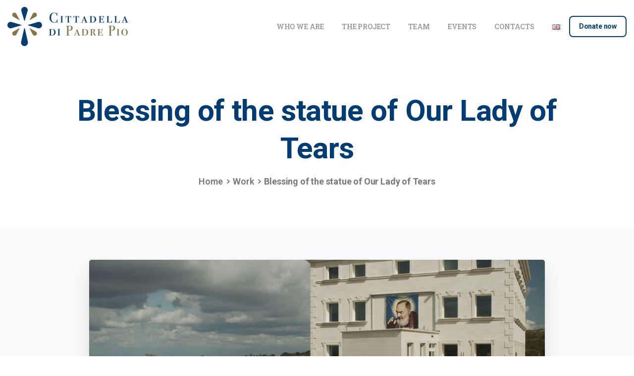

--- FILE ---
content_type: text/html; charset=UTF-8
request_url: https://www.lacittadelladipadrepio.it/en/blessing-of-the-statue-of-our-lady-of-tears/
body_size: 20717
content:
<!doctype html><html
lang=en-GB><head><meta
charset="UTF-8"><meta
name="viewport" content="width=device-width, initial-scale=1, user-scalable=0"><link
rel=profile href=https://gmpg.org/xfn/11><link
rel=pingback href=https://www.lacittadelladipadrepio.it/xmlrpc.php><meta
name='robots' content='index, follow, max-image-preview:large, max-snippet:-1, max-video-preview:-1'><link
rel=alternate href=https://www.lacittadelladipadrepio.it/benedizione-della-statua-della-madonna-delle-lacrime/ hreflang=it><link
rel=alternate href=https://www.lacittadelladipadrepio.it/en/blessing-of-the-statue-of-our-lady-of-tears/ hreflang=en><title>Blessing of the statue of Our Lady of Tears - La Cittadella di Padre Pio</title><meta
name="description" content="In the presence of several authorities in the area and of the Dean of the Church of Our Lady of Tears in Siracusa, Don Aurelio Russo, and many worshippers, with Mass celebrated by the parish priest of Drapia, Mons. Sergio Meligrana"><link
rel=canonical href=https://www.lacittadelladipadrepio.it/en/blessing-of-the-statue-of-our-lady-of-tears/ ><meta
property="og:locale" content="en_GB"><meta
property="og:locale:alternate" content="it_IT"><meta
property="og:type" content="article"><meta
property="og:title" content="Blessing of the statue of Our Lady of Tears - La Cittadella di Padre Pio"><meta
property="og:description" content="In the presence of several authorities in the area and of the Dean of the Church of Our Lady of Tears in Siracusa, Don Aurelio Russo, and many worshippers, with Mass celebrated by the parish priest of Drapia, Mons. Sergio Meligrana"><meta
property="og:url" content="https://www.lacittadelladipadrepio.it/en/blessing-of-the-statue-of-our-lady-of-tears/"><meta
property="og:site_name" content="La Cittadella di Padre Pio"><meta
property="article:published_time" content="2020-10-17T09:10:55+00:00"><meta
property="article:modified_time" content="2021-01-19T11:09:22+00:00"><meta
property="og:image" content="https://www.lacittadelladipadrepio.it/wp-content/uploads/2020/10/191017_benedizione_statua_madonna.jpg"><meta
property="og:image:width" content="1600"><meta
property="og:image:height" content="900"><meta
property="og:image:type" content="image/jpeg"><meta
name="author" content="Wp-adm-Pio"><meta
name="twitter:card" content="summary_large_image"><meta
name="twitter:label1" content="Written by"><meta
name="twitter:data1" content="Wp-adm-Pio"><meta
name="twitter:label2" content="Estimated reading time"><meta
name="twitter:data2" content="1 minute"> <script type=application/ld+json class=yoast-schema-graph>{"@context":"https://schema.org","@graph":[{"@type":"WebPage","@id":"https://www.lacittadelladipadrepio.it/en/blessing-of-the-statue-of-our-lady-of-tears/","url":"https://www.lacittadelladipadrepio.it/en/blessing-of-the-statue-of-our-lady-of-tears/","name":"Blessing of the statue of Our Lady of Tears - La Cittadella di Padre Pio","isPartOf":{"@id":"https://www.lacittadelladipadrepio.it/en/home-page-en/#website"},"primaryImageOfPage":{"@id":"https://www.lacittadelladipadrepio.it/en/blessing-of-the-statue-of-our-lady-of-tears/#primaryimage"},"image":{"@id":"https://www.lacittadelladipadrepio.it/en/blessing-of-the-statue-of-our-lady-of-tears/#primaryimage"},"thumbnailUrl":"https://www.lacittadelladipadrepio.it/wp-content/uploads/2020/10/191017_benedizione_statua_madonna.jpg","datePublished":"2020-10-17T09:10:55+00:00","dateModified":"2021-01-19T11:09:22+00:00","author":{"@id":"https://www.lacittadelladipadrepio.it/en/home-page-en/#/schema/person/9e77c27ec2601c3b48b56d0a31ea76c7"},"description":"In the presence of several authorities in the area and of the Dean of the Church of Our Lady of Tears in Siracusa, Don Aurelio Russo, and many worshippers, with Mass celebrated by the parish priest of Drapia, Mons. Sergio Meligrana","breadcrumb":{"@id":"https://www.lacittadelladipadrepio.it/en/blessing-of-the-statue-of-our-lady-of-tears/#breadcrumb"},"inLanguage":"en-GB","potentialAction":[{"@type":"ReadAction","target":["https://www.lacittadelladipadrepio.it/en/blessing-of-the-statue-of-our-lady-of-tears/"]}]},{"@type":"ImageObject","inLanguage":"en-GB","@id":"https://www.lacittadelladipadrepio.it/en/blessing-of-the-statue-of-our-lady-of-tears/#primaryimage","url":"https://www.lacittadelladipadrepio.it/wp-content/uploads/2020/10/191017_benedizione_statua_madonna.jpg","contentUrl":"https://www.lacittadelladipadrepio.it/wp-content/uploads/2020/10/191017_benedizione_statua_madonna.jpg","width":1600,"height":900,"caption":"Benedizione statua Madonna"},{"@type":"BreadcrumbList","@id":"https://www.lacittadelladipadrepio.it/en/blessing-of-the-statue-of-our-lady-of-tears/#breadcrumb","itemListElement":[{"@type":"ListItem","position":1,"name":"Home","item":"https://www.lacittadelladipadrepio.it/en/home-page-en/"},{"@type":"ListItem","position":2,"name":"Blessing of the statue of Our Lady of Tears"}]},{"@type":"WebSite","@id":"https://www.lacittadelladipadrepio.it/en/home-page-en/#website","url":"https://www.lacittadelladipadrepio.it/en/home-page-en/","name":"La Cittadella di Padre Pio","description":"Un nuovo sito targato WordPress","potentialAction":[{"@type":"SearchAction","target":{"@type":"EntryPoint","urlTemplate":"https://www.lacittadelladipadrepio.it/en/home-page-en/?s={search_term_string}"},"query-input":"required name=search_term_string"}],"inLanguage":"en-GB"},{"@type":"Person","@id":"https://www.lacittadelladipadrepio.it/en/home-page-en/#/schema/person/9e77c27ec2601c3b48b56d0a31ea76c7","name":"Wp-adm-Pio","image":{"@type":"ImageObject","inLanguage":"en-GB","@id":"https://www.lacittadelladipadrepio.it/en/home-page-en/#/schema/person/image/","url":"https://secure.gravatar.com/avatar/c36b173b0daf6358cee940e7d7f05987?s=96&d=mm&r=g","contentUrl":"https://secure.gravatar.com/avatar/c36b173b0daf6358cee940e7d7f05987?s=96&d=mm&r=g","caption":"Wp-adm-Pio"},"sameAs":["https://www.lacittadelladipadrepio.it"],"url":"https://www.lacittadelladipadrepio.it/en/author/wp-adm-pio/"}]}</script> <link
rel=dns-prefetch href=//cdnjs.cloudflare.com><link
rel=alternate type=application/rss+xml title="La Cittadella di Padre Pio &raquo; Feed" href=https://www.lacittadelladipadrepio.it/en/feed/ ><link
rel=alternate type=application/rss+xml title="La Cittadella di Padre Pio &raquo; Comments Feed" href=https://www.lacittadelladipadrepio.it/en/comments/feed/ ><link
rel="Shortcut Icon" type=image/x-icon href=https://www.lacittadelladipadrepio.it/wp-content/uploads/2020/12/favicon.ico><link
rel="shortcut Icon" href=https://www.lacittadelladipadrepio.it/wp-content/uploads/2020/12/favicon.ico><link
rel=apple-touch-icon sizes=180x180 href=https://www.lacittadelladipadrepio.it/wp-content/uploads/2020/12/favicon.ico><link
rel=icon type=image/png sizes=32x32 href=https://www.lacittadelladipadrepio.it/wp-content/uploads/2020/12/favicon.ico><link
rel=icon type=image/png sizes=16x16 href=https://www.lacittadelladipadrepio.it/wp-content/uploads/2020/12/favicon.ico><style>.brave_popup{display:none}</style><script data-no-optimize=1>var brave_popup_data={};var bravepop_emailValidation=false;var brave_popup_videos={};var brave_popup_formData={};var brave_popup_adminUser=false;var brave_popup_pageInfo={"type":"single","pageID":2439,"singleType":"post"};var bravepop_emailSuggestions={};</script><script>window._wpemojiSettings={"baseUrl":"https:\/\/s.w.org\/images\/core\/emoji\/14.0.0\/72x72\/","ext":".png","svgUrl":"https:\/\/s.w.org\/images\/core\/emoji\/14.0.0\/svg\/","svgExt":".svg","source":{"concatemoji":"https:\/\/www.lacittadelladipadrepio.it\/wp-includes\/js\/wp-emoji-release.min.js?ver=6.1.1"}};
/*! This file is auto-generated */
!function(e,a,t){var n,r,o,i=a.createElement("canvas"),p=i.getContext&&i.getContext("2d");function s(e,t){var a=String.fromCharCode,e=(p.clearRect(0,0,i.width,i.height),p.fillText(a.apply(this,e),0,0),i.toDataURL());return p.clearRect(0,0,i.width,i.height),p.fillText(a.apply(this,t),0,0),e===i.toDataURL()}function c(e){var t=a.createElement("script");t.src=e,t.defer=t.type="text/javascript",a.getElementsByTagName("head")[0].appendChild(t)}for(o=Array("flag","emoji"),t.supports={everything:!0,everythingExceptFlag:!0},r=0;r<o.length;r++)t.supports[o[r]]=function(e){if(p&&p.fillText)switch(p.textBaseline="top",p.font="600 32px Arial",e){case"flag":return s([127987,65039,8205,9895,65039],[127987,65039,8203,9895,65039])?!1:!s([55356,56826,55356,56819],[55356,56826,8203,55356,56819])&&!s([55356,57332,56128,56423,56128,56418,56128,56421,56128,56430,56128,56423,56128,56447],[55356,57332,8203,56128,56423,8203,56128,56418,8203,56128,56421,8203,56128,56430,8203,56128,56423,8203,56128,56447]);case"emoji":return!s([129777,127995,8205,129778,127999],[129777,127995,8203,129778,127999])}return!1}(o[r]),t.supports.everything=t.supports.everything&&t.supports[o[r]],"flag"!==o[r]&&(t.supports.everythingExceptFlag=t.supports.everythingExceptFlag&&t.supports[o[r]]);t.supports.everythingExceptFlag=t.supports.everythingExceptFlag&&!t.supports.flag,t.DOMReady=!1,t.readyCallback=function(){t.DOMReady=!0},t.supports.everything||(n=function(){t.readyCallback()},a.addEventListener?(a.addEventListener("DOMContentLoaded",n,!1),e.addEventListener("load",n,!1)):(e.attachEvent("onload",n),a.attachEvent("onreadystatechange",function(){"complete"===a.readyState&&t.readyCallback()})),(e=t.source||{}).concatemoji?c(e.concatemoji):e.wpemoji&&e.twemoji&&(c(e.twemoji),c(e.wpemoji)))}(window,document,window._wpemojiSettings);</script> <style>img.wp-smiley,img.emoji{display:inline !important;border:none !important;box-shadow:none !important;height:1em !important;width:1em !important;margin:0
0.07em !important;vertical-align:-0.1em !important;background:none !important;padding:0
!important}</style><link
rel=stylesheet href=https://www.lacittadelladipadrepio.it/wp-content/cache/minify/5eb90.css media=all><style id=global-styles-inline-css>/*<![CDATA[*/body{--wp--preset--color--black:#000;--wp--preset--color--cyan-bluish-gray:#abb8c3;--wp--preset--color--white:#fff;--wp--preset--color--pale-pink:#f78da7;--wp--preset--color--vivid-red:#cf2e2e;--wp--preset--color--luminous-vivid-orange:#ff6900;--wp--preset--color--luminous-vivid-amber:#fcb900;--wp--preset--color--light-green-cyan:#7bdcb5;--wp--preset--color--vivid-green-cyan:#00d084;--wp--preset--color--pale-cyan-blue:#8ed1fc;--wp--preset--color--vivid-cyan-blue:#0693e3;--wp--preset--color--vivid-purple:#9b51e0;--wp--preset--gradient--vivid-cyan-blue-to-vivid-purple:linear-gradient(135deg,rgba(6,147,227,1) 0%,rgb(155,81,224) 100%);--wp--preset--gradient--light-green-cyan-to-vivid-green-cyan:linear-gradient(135deg,rgb(122,220,180) 0%,rgb(0,208,130) 100%);--wp--preset--gradient--luminous-vivid-amber-to-luminous-vivid-orange:linear-gradient(135deg,rgba(252,185,0,1) 0%,rgba(255,105,0,1) 100%);--wp--preset--gradient--luminous-vivid-orange-to-vivid-red:linear-gradient(135deg,rgba(255,105,0,1) 0%,rgb(207,46,46) 100%);--wp--preset--gradient--very-light-gray-to-cyan-bluish-gray:linear-gradient(135deg,rgb(238,238,238) 0%,rgb(169,184,195) 100%);--wp--preset--gradient--cool-to-warm-spectrum:linear-gradient(135deg,rgb(74,234,220) 0%,rgb(151,120,209) 20%,rgb(207,42,186) 40%,rgb(238,44,130) 60%,rgb(251,105,98) 80%,rgb(254,248,76) 100%);--wp--preset--gradient--blush-light-purple:linear-gradient(135deg,rgb(255,206,236) 0%,rgb(152,150,240) 100%);--wp--preset--gradient--blush-bordeaux:linear-gradient(135deg,rgb(254,205,165) 0%,rgb(254,45,45) 50%,rgb(107,0,62) 100%);--wp--preset--gradient--luminous-dusk:linear-gradient(135deg,rgb(255,203,112) 0%,rgb(199,81,192) 50%,rgb(65,88,208) 100%);--wp--preset--gradient--pale-ocean:linear-gradient(135deg,rgb(255,245,203) 0%,rgb(182,227,212) 50%,rgb(51,167,181) 100%);--wp--preset--gradient--electric-grass:linear-gradient(135deg,rgb(202,248,128) 0%,rgb(113,206,126) 100%);--wp--preset--gradient--midnight:linear-gradient(135deg,rgb(2,3,129) 0%,rgb(40,116,252) 100%);--wp--preset--duotone--dark-grayscale:url('#wp-duotone-dark-grayscale');--wp--preset--duotone--grayscale:url('#wp-duotone-grayscale');--wp--preset--duotone--purple-yellow:url('#wp-duotone-purple-yellow');--wp--preset--duotone--blue-red:url('#wp-duotone-blue-red');--wp--preset--duotone--midnight:url('#wp-duotone-midnight');--wp--preset--duotone--magenta-yellow:url('#wp-duotone-magenta-yellow');--wp--preset--duotone--purple-green:url('#wp-duotone-purple-green');--wp--preset--duotone--blue-orange:url('#wp-duotone-blue-orange');--wp--preset--font-size--small:13px;--wp--preset--font-size--medium:20px;--wp--preset--font-size--large:36px;--wp--preset--font-size--x-large:42px;--wp--preset--spacing--20:0.44rem;--wp--preset--spacing--30:0.67rem;--wp--preset--spacing--40:1rem;--wp--preset--spacing--50:1.5rem;--wp--preset--spacing--60:2.25rem;--wp--preset--spacing--70:3.38rem;--wp--preset--spacing--80:5.06rem}:where(.is-layout-flex){gap:0.5em}body .is-layout-flow>.alignleft{float:left;margin-inline-start:0;margin-inline-end:2em}body .is-layout-flow>.alignright{float:right;margin-inline-start:2em;margin-inline-end:0}body .is-layout-flow>.aligncenter{margin-left:auto !important;margin-right:auto !important}body .is-layout-constrained>.alignleft{float:left;margin-inline-start:0;margin-inline-end:2em}body .is-layout-constrained>.alignright{float:right;margin-inline-start:2em;margin-inline-end:0}body .is-layout-constrained>.aligncenter{margin-left:auto !important;margin-right:auto !important}body .is-layout-constrained>:where(:not(.alignleft):not(.alignright):not(.alignfull)){max-width:var(--wp--style--global--content-size);margin-left:auto !important;margin-right:auto !important}body .is-layout-constrained>.alignwide{max-width:var(--wp--style--global--wide-size)}body .is-layout-flex{display:flex}body .is-layout-flex{flex-wrap:wrap;align-items:center}body .is-layout-flex>*{margin:0}:where(.wp-block-columns.is-layout-flex){gap:2em}.has-black-color{color:var(--wp--preset--color--black) !important}.has-cyan-bluish-gray-color{color:var(--wp--preset--color--cyan-bluish-gray) !important}.has-white-color{color:var(--wp--preset--color--white) !important}.has-pale-pink-color{color:var(--wp--preset--color--pale-pink) !important}.has-vivid-red-color{color:var(--wp--preset--color--vivid-red) !important}.has-luminous-vivid-orange-color{color:var(--wp--preset--color--luminous-vivid-orange) !important}.has-luminous-vivid-amber-color{color:var(--wp--preset--color--luminous-vivid-amber) !important}.has-light-green-cyan-color{color:var(--wp--preset--color--light-green-cyan) !important}.has-vivid-green-cyan-color{color:var(--wp--preset--color--vivid-green-cyan) !important}.has-pale-cyan-blue-color{color:var(--wp--preset--color--pale-cyan-blue) !important}.has-vivid-cyan-blue-color{color:var(--wp--preset--color--vivid-cyan-blue) !important}.has-vivid-purple-color{color:var(--wp--preset--color--vivid-purple) !important}.has-black-background-color{background-color:var(--wp--preset--color--black) !important}.has-cyan-bluish-gray-background-color{background-color:var(--wp--preset--color--cyan-bluish-gray) !important}.has-white-background-color{background-color:var(--wp--preset--color--white) !important}.has-pale-pink-background-color{background-color:var(--wp--preset--color--pale-pink) !important}.has-vivid-red-background-color{background-color:var(--wp--preset--color--vivid-red) !important}.has-luminous-vivid-orange-background-color{background-color:var(--wp--preset--color--luminous-vivid-orange) !important}.has-luminous-vivid-amber-background-color{background-color:var(--wp--preset--color--luminous-vivid-amber) !important}.has-light-green-cyan-background-color{background-color:var(--wp--preset--color--light-green-cyan) !important}.has-vivid-green-cyan-background-color{background-color:var(--wp--preset--color--vivid-green-cyan) !important}.has-pale-cyan-blue-background-color{background-color:var(--wp--preset--color--pale-cyan-blue) !important}.has-vivid-cyan-blue-background-color{background-color:var(--wp--preset--color--vivid-cyan-blue) !important}.has-vivid-purple-background-color{background-color:var(--wp--preset--color--vivid-purple) !important}.has-black-border-color{border-color:var(--wp--preset--color--black) !important}.has-cyan-bluish-gray-border-color{border-color:var(--wp--preset--color--cyan-bluish-gray) !important}.has-white-border-color{border-color:var(--wp--preset--color--white) !important}.has-pale-pink-border-color{border-color:var(--wp--preset--color--pale-pink) !important}.has-vivid-red-border-color{border-color:var(--wp--preset--color--vivid-red) !important}.has-luminous-vivid-orange-border-color{border-color:var(--wp--preset--color--luminous-vivid-orange) !important}.has-luminous-vivid-amber-border-color{border-color:var(--wp--preset--color--luminous-vivid-amber) !important}.has-light-green-cyan-border-color{border-color:var(--wp--preset--color--light-green-cyan) !important}.has-vivid-green-cyan-border-color{border-color:var(--wp--preset--color--vivid-green-cyan) !important}.has-pale-cyan-blue-border-color{border-color:var(--wp--preset--color--pale-cyan-blue) !important}.has-vivid-cyan-blue-border-color{border-color:var(--wp--preset--color--vivid-cyan-blue) !important}.has-vivid-purple-border-color{border-color:var(--wp--preset--color--vivid-purple) !important}.has-vivid-cyan-blue-to-vivid-purple-gradient-background{background:var(--wp--preset--gradient--vivid-cyan-blue-to-vivid-purple) !important}.has-light-green-cyan-to-vivid-green-cyan-gradient-background{background:var(--wp--preset--gradient--light-green-cyan-to-vivid-green-cyan) !important}.has-luminous-vivid-amber-to-luminous-vivid-orange-gradient-background{background:var(--wp--preset--gradient--luminous-vivid-amber-to-luminous-vivid-orange) !important}.has-luminous-vivid-orange-to-vivid-red-gradient-background{background:var(--wp--preset--gradient--luminous-vivid-orange-to-vivid-red) !important}.has-very-light-gray-to-cyan-bluish-gray-gradient-background{background:var(--wp--preset--gradient--very-light-gray-to-cyan-bluish-gray) !important}.has-cool-to-warm-spectrum-gradient-background{background:var(--wp--preset--gradient--cool-to-warm-spectrum) !important}.has-blush-light-purple-gradient-background{background:var(--wp--preset--gradient--blush-light-purple) !important}.has-blush-bordeaux-gradient-background{background:var(--wp--preset--gradient--blush-bordeaux) !important}.has-luminous-dusk-gradient-background{background:var(--wp--preset--gradient--luminous-dusk) !important}.has-pale-ocean-gradient-background{background:var(--wp--preset--gradient--pale-ocean) !important}.has-electric-grass-gradient-background{background:var(--wp--preset--gradient--electric-grass) !important}.has-midnight-gradient-background{background:var(--wp--preset--gradient--midnight) !important}.has-small-font-size{font-size:var(--wp--preset--font-size--small) !important}.has-medium-font-size{font-size:var(--wp--preset--font-size--medium) !important}.has-large-font-size{font-size:var(--wp--preset--font-size--large) !important}.has-x-large-font-size{font-size:var(--wp--preset--font-size--x-large) !important}.wp-block-navigation a:where(:not(.wp-element-button)){color:inherit}:where(.wp-block-columns.is-layout-flex){gap:2em}.wp-block-pullquote{font-size:1.5em;line-height:1.6}/*]]>*/</style><link
rel=stylesheet href=https://www.lacittadelladipadrepio.it/wp-content/cache/minify/09b42.css media=all><link
rel=stylesheet id=buttonizer-icon-library-css href='https://cdnjs.cloudflare.com/ajax/libs/font-awesome/5.15.4/css/all.min.css?ver=6.1.1' type=text/css media=all integrity='sha512-1ycn6IcaQQ40/MKBW2W4Rhis/DbILU74C1vSrLJxCq57o941Ym01SwNsOMqvEBFlcgUa6xLiPY/NS5R+E6ztJQ==' crossorigin=anonymous><link
rel=stylesheet href=https://www.lacittadelladipadrepio.it/wp-content/cache/minify/4c431.css media=all><style id=contact-form-7-inline-css>.wpcf7 .wpcf7-recaptcha
iframe{margin-bottom:0}.wpcf7 .wpcf7-recaptcha[data-align="center"]>div{margin:0
auto}.wpcf7 .wpcf7-recaptcha[data-align="right"]>div{margin:0
0 0 auto}</style><link
rel=stylesheet href=https://www.lacittadelladipadrepio.it/wp-content/cache/minify/a38cf.css media=all><style id=pix-intro-handle-inline-css>body:not(.render) .pix-overlay-item{opacity:0 !important}body:not(.pix-loaded) .pix-wpml-header-btn{opacity:0}html:not(.render){background:#FFF  !important}.pix-page-loading-bg:after{content:" ";position:fixed;top:0;left:0;width:100vw;height:100vh;display:block;background:#FFF !important;pointer-events:none;transform:scaleX(1);// transition: transform .2s ease-in-out;transition:transform .2s cubic-bezier(.27,.76,.38,.87);transform-origin:right center;z-index:99999999999999999999}body.render .pix-page-loading-bg:after{transform:scaleX(0);transform-origin:left center}</style><link
rel=stylesheet href=https://www.lacittadelladipadrepio.it/wp-content/cache/minify/50c4a.css media=all><style id=__EPYT__style-inline-css>.epyt-gallery-thumb{width:33.333%}</style><link
rel=stylesheet href=https://www.lacittadelladipadrepio.it/wp-content/cache/minify/64de8.css media=all> <script src=https://www.lacittadelladipadrepio.it/wp-content/cache/minify/64e39.js></script> <script id=wp-i18n-js-after>wp.i18n.setLocaleData({'text direction\u0004ltr':['ltr']});</script> <script id=give-js-extra>/*<![CDATA[*/var give_global_vars={"ajaxurl":"https:\/\/www.lacittadelladipadrepio.it\/wp-admin\/admin-ajax.php","checkout_nonce":"35cbc084ca","currency":"EUR","currency_sign":"\u20ac","currency_pos":"before","thousands_separator":".","decimal_separator":",","no_gateway":"Please select a payment method.","bad_minimum":"The minimum custom donation amount for this form is","bad_maximum":"The maximum custom donation amount for this form is","general_loading":"Loading...","purchase_loading":"Please Wait...","textForOverlayScreen":"<h3>Processing...<\/h3><p>This will only take a second!<\/p>","number_decimals":"2","is_test_mode":"","give_version":"2.23.2","magnific_options":{"main_class":"give-modal","close_on_bg_click":false},"form_translation":{"payment-mode":"Please select payment mode.","give_first":"Please enter your first name.","give_last":"Please enter your last name.","give_email":"Please enter a valid email address.","give_user_login":"Invalid email address or username.","give_user_pass":"Enter a password.","give_user_pass_confirm":"Enter the password confirmation.","give_agree_to_terms":"You must agree to the terms and conditions."},"confirm_email_sent_message":"Please check your email and click on the link to access your complete donation history.","ajax_vars":{"ajaxurl":"https:\/\/www.lacittadelladipadrepio.it\/wp-admin\/admin-ajax.php","ajaxNonce":"8c6f87101e","loading":"Loading","select_option":"Please select an option","default_gateway":"paypal-commerce","permalinks":"1","number_decimals":2},"cookie_hash":"95eb5f95dada782568b2ce7f0d267e7a","session_nonce_cookie_name":"wp-give_session_reset_nonce_95eb5f95dada782568b2ce7f0d267e7a","session_cookie_name":"wp-give_session_95eb5f95dada782568b2ce7f0d267e7a","delete_session_nonce_cookie":"0"};var giveApiSettings={"root":"https:\/\/www.lacittadelladipadrepio.it\/wp-json\/give-api\/v2\/","rest_base":"give-api\/v2"};/*]]>*/</script> <script id=give-js-translations>(function(domain,translations){var localeData=translations.locale_data[domain]||translations.locale_data.messages;localeData[""].domain=domain;wp.i18n.setLocaleData(localeData,domain);})("give",{"translation-revision-date":"2022-07-05 10:37:04+0000","generator":"GlotPress\/4.0.0-alpha.1","domain":"messages","locale_data":{"messages":{"":{"domain":"messages","plural-forms":"nplurals=2; plural=n != 1;","lang":"en_GB"},"Dismiss this notice.":["Dismiss this notice."]}},"comment":{"reference":"assets\/dist\/js\/give.js"}});</script> <script src=https://www.lacittadelladipadrepio.it/wp-content/cache/minify/9f93a.js></script> <script id=__ytprefs__-js-extra>var _EPYT_={"ajaxurl":"https:\/\/www.lacittadelladipadrepio.it\/wp-admin\/admin-ajax.php","security":"cdaa00c3ad","gallery_scrolloffset":"20","eppathtoscripts":"https:\/\/www.lacittadelladipadrepio.it\/wp-content\/plugins\/youtube-embed-plus\/scripts\/","eppath":"https:\/\/www.lacittadelladipadrepio.it\/wp-content\/plugins\/youtube-embed-plus\/","epresponsiveselector":"[\"iframe.__youtube_prefs__\"]","epdovol":"1","version":"14.1.4.1","evselector":"iframe.__youtube_prefs__[src], iframe[src*=\"youtube.com\/embed\/\"], iframe[src*=\"youtube-nocookie.com\/embed\/\"]","ajax_compat":"","ytapi_load":"light","pause_others":"","stopMobileBuffer":"1","facade_mode":"","not_live_on_channel":"","vi_active":"","vi_js_posttypes":[]};</script> <script src=https://www.lacittadelladipadrepio.it/wp-content/cache/minify/546ec.js></script> <link
rel=https://api.w.org/ href=https://www.lacittadelladipadrepio.it/wp-json/ ><link
rel=alternate type=application/json href=https://www.lacittadelladipadrepio.it/wp-json/wp/v2/posts/2439><link
rel=shortlink href='https://www.lacittadelladipadrepio.it/?p=2439'><link
rel=alternate type=application/json+oembed href="https://www.lacittadelladipadrepio.it/wp-json/oembed/1.0/embed?url=https%3A%2F%2Fwww.lacittadelladipadrepio.it%2Fen%2Fblessing-of-the-statue-of-our-lady-of-tears%2F"><link
rel=alternate type=text/xml+oembed href="https://www.lacittadelladipadrepio.it/wp-json/oembed/1.0/embed?url=https%3A%2F%2Fwww.lacittadelladipadrepio.it%2Fen%2Fblessing-of-the-statue-of-our-lady-of-tears%2F&#038;format=xml"> <script>var ms_grabbing_curosr='https://www.lacittadelladipadrepio.it/wp-content/plugins/masterslider/public/assets/css/common/grabbing.cur',ms_grab_curosr='https://www.lacittadelladipadrepio.it/wp-content/plugins/masterslider/public/assets/css/common/grab.cur';</script> <meta
name="generator" content="MasterSlider 3.4.2 - Responsive Touch Image Slider"><meta
name="generator" content="Give v2.23.2"><link
rel="shortcut Icon" href=https://www.lacittadelladipadrepio.it/wp-content/uploads/2020/12/favicon.ico><link
rel=apple-touch-icon sizes=180x180 href=https://www.lacittadelladipadrepio.it/wp-content/uploads/2020/12/favicon.ico><link
rel=icon type=image/png sizes=32x32 href=https://www.lacittadelladipadrepio.it/wp-content/uploads/2020/12/favicon.ico><link
rel=icon type=image/png sizes=16x16 href=https://www.lacittadelladipadrepio.it/wp-content/uploads/2020/12/favicon.ico><style>.recentcomments
a{display:inline !important;padding:0
!important;margin:0
!important}</style><meta
name="generator" content="Powered by Slider Revolution 6.5.7 - responsive, Mobile-Friendly Slider Plugin for WordPress with comfortable drag and drop interface."> <script>function setREVStartSize(e){window.RSIW=window.RSIW===undefined?window.innerWidth:window.RSIW;window.RSIH=window.RSIH===undefined?window.innerHeight:window.RSIH;try{var pw=document.getElementById(e.c).parentNode.offsetWidth,newh;pw=pw===0||isNaN(pw)?window.RSIW:pw;e.tabw=e.tabw===undefined?0:parseInt(e.tabw);e.thumbw=e.thumbw===undefined?0:parseInt(e.thumbw);e.tabh=e.tabh===undefined?0:parseInt(e.tabh);e.thumbh=e.thumbh===undefined?0:parseInt(e.thumbh);e.tabhide=e.tabhide===undefined?0:parseInt(e.tabhide);e.thumbhide=e.thumbhide===undefined?0:parseInt(e.thumbhide);e.mh=e.mh===undefined||e.mh==""||e.mh==="auto"?0:parseInt(e.mh,0);if(e.layout==="fullscreen"||e.l==="fullscreen")
newh=Math.max(e.mh,window.RSIH);else{e.gw=Array.isArray(e.gw)?e.gw:[e.gw];for(var i in e.rl)if(e.gw[i]===undefined||e.gw[i]===0)e.gw[i]=e.gw[i-1];e.gh=e.el===undefined||e.el===""||(Array.isArray(e.el)&&e.el.length==0)?e.gh:e.el;e.gh=Array.isArray(e.gh)?e.gh:[e.gh];for(var i in e.rl)if(e.gh[i]===undefined||e.gh[i]===0)e.gh[i]=e.gh[i-1];var nl=new Array(e.rl.length),ix=0,sl;e.tabw=e.tabhide>=pw?0:e.tabw;e.thumbw=e.thumbhide>=pw?0:e.thumbw;e.tabh=e.tabhide>=pw?0:e.tabh;e.thumbh=e.thumbhide>=pw?0:e.thumbh;for(var i in e.rl)nl[i]=e.rl[i]<window.RSIW?0:e.rl[i];sl=nl[0];for(var i in nl)if(sl>nl[i]&&nl[i]>0){sl=nl[i];ix=i;}
var m=pw>(e.gw[ix]+e.tabw+e.thumbw)?1:(pw-(e.tabw+e.thumbw))/(e.gw[ix]);newh=(e.gh[ix]*m)+(e.tabh+e.thumbh);}
var el=document.getElementById(e.c);if(el!==null&&el)el.style.height=newh+"px";el=document.getElementById(e.c+"_wrapper");if(el!==null&&el){el.style.height=newh+"px";el.style.display="block";}}catch(e){console.log("Failure at Presize of Slider:"+e)}};</script> </head>
 <script async src="https://www.googletagmanager.com/gtag/js?id=G-YZ8CCXLWD9"></script> <script>window.dataLayer=window.dataLayer||[];function gtag(){dataLayer.push(arguments);}
gtag('js',new Date());gtag('config','G-YZ8CCXLWD9');</script> <body
class="post-template-default single single-post postid-2439 single-format-standard _masterslider _msp_version_3.4.2 exclusive-addons-elementor elementor-default elementor-kit-26" style>
<svg
xmlns=http://www.w3.org/2000/svg viewBox="0 0 0 0" width=0 height=0 focusable=false role=none style="visibility: hidden; position: absolute; left: -9999px; overflow: hidden;" ><defs><filter
id=wp-duotone-dark-grayscale><feColorMatrix
color-interpolation-filters="sRGB" type="matrix" values=" .299 .587 .114 0 0 .299 .587 .114 0 0 .299 .587 .114 0 0 .299 .587 .114 0 0 "/><feComponentTransfer
color-interpolation-filters="sRGB" ><feFuncR
type="table" tableValues="0 0.49803921568627"/><feFuncG
type="table" tableValues="0 0.49803921568627"/><feFuncB
type="table" tableValues="0 0.49803921568627"/><feFuncA
type="table" tableValues="1 1"/></feComponentTransfer><feComposite
in2="SourceGraphic" operator="in"/></filter></defs></svg><svg
xmlns=http://www.w3.org/2000/svg viewBox="0 0 0 0" width=0 height=0 focusable=false role=none style="visibility: hidden; position: absolute; left: -9999px; overflow: hidden;" ><defs><filter
id=wp-duotone-grayscale><feColorMatrix
color-interpolation-filters="sRGB" type="matrix" values=" .299 .587 .114 0 0 .299 .587 .114 0 0 .299 .587 .114 0 0 .299 .587 .114 0 0 "/><feComponentTransfer
color-interpolation-filters="sRGB" ><feFuncR
type="table" tableValues="0 1"/><feFuncG
type="table" tableValues="0 1"/><feFuncB
type="table" tableValues="0 1"/><feFuncA
type="table" tableValues="1 1"/></feComponentTransfer><feComposite
in2="SourceGraphic" operator="in"/></filter></defs></svg><svg
xmlns=http://www.w3.org/2000/svg viewBox="0 0 0 0" width=0 height=0 focusable=false role=none style="visibility: hidden; position: absolute; left: -9999px; overflow: hidden;" ><defs><filter
id=wp-duotone-purple-yellow><feColorMatrix
color-interpolation-filters="sRGB" type="matrix" values=" .299 .587 .114 0 0 .299 .587 .114 0 0 .299 .587 .114 0 0 .299 .587 .114 0 0 "/><feComponentTransfer
color-interpolation-filters="sRGB" ><feFuncR
type="table" tableValues="0.54901960784314 0.98823529411765"/><feFuncG
type="table" tableValues="0 1"/><feFuncB
type="table" tableValues="0.71764705882353 0.25490196078431"/><feFuncA
type="table" tableValues="1 1"/></feComponentTransfer><feComposite
in2="SourceGraphic" operator="in"/></filter></defs></svg><svg
xmlns=http://www.w3.org/2000/svg viewBox="0 0 0 0" width=0 height=0 focusable=false role=none style="visibility: hidden; position: absolute; left: -9999px; overflow: hidden;" ><defs><filter
id=wp-duotone-blue-red><feColorMatrix
color-interpolation-filters="sRGB" type="matrix" values=" .299 .587 .114 0 0 .299 .587 .114 0 0 .299 .587 .114 0 0 .299 .587 .114 0 0 "/><feComponentTransfer
color-interpolation-filters="sRGB" ><feFuncR
type="table" tableValues="0 1"/><feFuncG
type="table" tableValues="0 0.27843137254902"/><feFuncB
type="table" tableValues="0.5921568627451 0.27843137254902"/><feFuncA
type="table" tableValues="1 1"/></feComponentTransfer><feComposite
in2="SourceGraphic" operator="in"/></filter></defs></svg><svg
xmlns=http://www.w3.org/2000/svg viewBox="0 0 0 0" width=0 height=0 focusable=false role=none style="visibility: hidden; position: absolute; left: -9999px; overflow: hidden;" ><defs><filter
id=wp-duotone-midnight><feColorMatrix
color-interpolation-filters="sRGB" type="matrix" values=" .299 .587 .114 0 0 .299 .587 .114 0 0 .299 .587 .114 0 0 .299 .587 .114 0 0 "/><feComponentTransfer
color-interpolation-filters="sRGB" ><feFuncR
type="table" tableValues="0 0"/><feFuncG
type="table" tableValues="0 0.64705882352941"/><feFuncB
type="table" tableValues="0 1"/><feFuncA
type="table" tableValues="1 1"/></feComponentTransfer><feComposite
in2="SourceGraphic" operator="in"/></filter></defs></svg><svg
xmlns=http://www.w3.org/2000/svg viewBox="0 0 0 0" width=0 height=0 focusable=false role=none style="visibility: hidden; position: absolute; left: -9999px; overflow: hidden;" ><defs><filter
id=wp-duotone-magenta-yellow><feColorMatrix
color-interpolation-filters="sRGB" type="matrix" values=" .299 .587 .114 0 0 .299 .587 .114 0 0 .299 .587 .114 0 0 .299 .587 .114 0 0 "/><feComponentTransfer
color-interpolation-filters="sRGB" ><feFuncR
type="table" tableValues="0.78039215686275 1"/><feFuncG
type="table" tableValues="0 0.94901960784314"/><feFuncB
type="table" tableValues="0.35294117647059 0.47058823529412"/><feFuncA
type="table" tableValues="1 1"/></feComponentTransfer><feComposite
in2="SourceGraphic" operator="in"/></filter></defs></svg><svg
xmlns=http://www.w3.org/2000/svg viewBox="0 0 0 0" width=0 height=0 focusable=false role=none style="visibility: hidden; position: absolute; left: -9999px; overflow: hidden;" ><defs><filter
id=wp-duotone-purple-green><feColorMatrix
color-interpolation-filters="sRGB" type="matrix" values=" .299 .587 .114 0 0 .299 .587 .114 0 0 .299 .587 .114 0 0 .299 .587 .114 0 0 "/><feComponentTransfer
color-interpolation-filters="sRGB" ><feFuncR
type="table" tableValues="0.65098039215686 0.40392156862745"/><feFuncG
type="table" tableValues="0 1"/><feFuncB
type="table" tableValues="0.44705882352941 0.4"/><feFuncA
type="table" tableValues="1 1"/></feComponentTransfer><feComposite
in2="SourceGraphic" operator="in"/></filter></defs></svg><svg
xmlns=http://www.w3.org/2000/svg viewBox="0 0 0 0" width=0 height=0 focusable=false role=none style="visibility: hidden; position: absolute; left: -9999px; overflow: hidden;" ><defs><filter
id=wp-duotone-blue-orange><feColorMatrix
color-interpolation-filters="sRGB" type="matrix" values=" .299 .587 .114 0 0 .299 .587 .114 0 0 .299 .587 .114 0 0 .299 .587 .114 0 0 "/><feComponentTransfer
color-interpolation-filters="sRGB" ><feFuncR
type="table" tableValues="0.098039215686275 1"/><feFuncG
type="table" tableValues="0 0.66274509803922"/><feFuncB
type="table" tableValues="0.84705882352941 0.41960784313725"/><feFuncA
type="table" tableValues="1 1"/></feComponentTransfer><feComposite
in2="SourceGraphic" operator="in"/></filter></defs></svg><div
class=pix-page-loading-bg></div><div
class=pix-loading-circ-path></div><div
id=page class="site bg-white"><div
class="pix-topbar position-relative pix-header-desktop pix-topbar-normal  bg-gray-1  text-white sticky-top2 p-sticky" style=z-index:999998; ><div
class=container-fluid><div
class="row d-flex align-items-center align-items-stretch"><div
class="col-12 col-lg-6 column  text-left justify-content-start py-md-0 d-flex align-items-center"></div><div
class="col-12 col-lg-6 column text-right justify-content-end  py-md-0 d-flex align-items-center justify-content-end"></div></div></div></div><div
class=pix-header-scroll-placeholder></div><header
id=masthead
class="pix-header pix-is-sticky-header sticky-top pix-header-desktop d-inline-block pix-header-normal pix-scroll-shadow  header-scroll pix-header-container-area bg-white"
data-text=dark-opacity-4
data-text-scroll=body-default
data-bg-class=bg-white
data-scroll-class="bg-white "
data-scroll-color ><div
class=container-fluid><nav
class="navbar pix-main-menu navbar-hover-drop navbar-expand-lg navbar-light text-left justify-content-start"><div
class=" d-flex align-items-center"><div
class="d-inline-block animate-in" data-anim-type=fade-in style>
<a
class=navbar-brand href=https://www.lacittadelladipadrepio.it/en/home-page-en/ target rel=home>
<img
class=pix-logo height=80 width src=https://www.lacittadelladipadrepio.it/wp-content/uploads/2020/12/cittadella-logo-md.png alt="La Cittadella di Padre Pio" style=height:80;width:auto;>
<img
class=pix-logo-scroll src=https://www.lacittadelladipadrepio.it/wp-content/uploads/2020/12/cittadella-logo-xs.png alt="La Cittadella di Padre Pio" style=height:80;width:auto;>
</a></div></div><div
id=navbarNav-357 class="collapse navbar-collapse align-self-stretch pix-secondary-nav-line pix-nav-active-line justify-content-end "><ul
id=menu-main-menu-en class="navbar-nav nav-style-megamenu align-self-stretch align-items-center "><li
itemscope=itemscope itemtype=https://www.schema.org/SiteNavigationElement id=menu-item-2208 class="menu-item menu-item-type-custom menu-item-object-custom menu-item-has-children dropdown menu-item-2208 nav-item dropdown d-lg-flex nav-item-display align-self-stretch overflow-visible align-items-center"><a
title="Who we are" class="text-dark-opacity-4 font-weight-bold pix-nav-link  dropdown-toggle nav-link animate-in" target=_self href=# data-toggle=dropdown aria-haspopup=true aria-expanded=false id=menu-item-dropdown-2208 data-anim-type=fade-in><span
class="pix-dropdown-title text-sm  pix-header-text">Who we are</span></a><div
class=dropdown-menu  aria-labelledby=menu-item-dropdown-2208 role=navigation><div
class="submenu-box pix-default-menu bg-white"><div
class=container><div
itemscope=itemscope itemtype=https://www.schema.org/SiteNavigationElement id=menu-item-2210 class="menu-item menu-item-type-post_type menu-item-object-page menu-item-2210 nav-item dropdown d-lg-flex nav-item-display align-self-stretch overflow-visible align-items-center w-100"><a
title="Irene Gaeta" class="text-dark-opacity-4 font-weight-bold pix-nav-link  dropdown-item" target=_self href=https://www.lacittadelladipadrepio.it/en/irene-gaeta-en/ data-anim-type=fade-in><span
class="pix-dropdown-title  text-body-default  font-weight-bold">Irene Gaeta</span></a></div><div
itemscope=itemscope itemtype=https://www.schema.org/SiteNavigationElement id=menu-item-2209 class="menu-item menu-item-type-post_type menu-item-object-page menu-item-2209 nav-item dropdown d-lg-flex nav-item-display align-self-stretch overflow-visible align-items-center w-100"><a
title="The Disciples of Padre Pio" class="text-dark-opacity-4 font-weight-bold pix-nav-link  dropdown-item" target=_self href=https://www.lacittadelladipadrepio.it/en/the-disciples-of-padre-pio/ data-anim-type=fade-in><span
class="pix-dropdown-title  text-body-default  font-weight-bold">The Disciples of Padre Pio</span></a></div></div></div></div>
</li>
<li
itemscope=itemscope itemtype=https://www.schema.org/SiteNavigationElement id=menu-item-2224 class="menu-item menu-item-type-custom menu-item-object-custom menu-item-has-children dropdown menu-item-2224 nav-item dropdown d-lg-flex nav-item-display align-self-stretch overflow-visible align-items-center"><a
title="The project" class="text-dark-opacity-4 font-weight-bold pix-nav-link  dropdown-toggle nav-link animate-in" target=_self href=# data-toggle=dropdown aria-haspopup=true aria-expanded=false id=menu-item-dropdown-2224 data-anim-type=fade-in><span
class="pix-dropdown-title text-sm  pix-header-text">The project</span></a><div
class=dropdown-menu  aria-labelledby=menu-item-dropdown-2224 role=navigation><div
class="submenu-box pix-default-menu bg-white"><div
class=container><div
itemscope=itemscope itemtype=https://www.schema.org/SiteNavigationElement id=menu-item-2240 class="menu-item menu-item-type-post_type menu-item-object-page menu-item-2240 nav-item dropdown d-lg-flex nav-item-display align-self-stretch overflow-visible align-items-center w-100"><a
title="The Cittadella" class="text-dark-opacity-4 font-weight-bold pix-nav-link  dropdown-item" target=_self href=https://www.lacittadelladipadrepio.it/en/the-cittadella/ data-anim-type=fade-in><span
class="pix-dropdown-title  text-body-default  font-weight-bold">The Cittadella</span></a></div><div
itemscope=itemscope itemtype=https://www.schema.org/SiteNavigationElement id=menu-item-2300 class="menu-item menu-item-type-post_type menu-item-object-page menu-item-2300 nav-item dropdown d-lg-flex nav-item-display align-self-stretch overflow-visible align-items-center w-100"><a
title="Drapia and Calabria" class="text-dark-opacity-4 font-weight-bold pix-nav-link  dropdown-item" target=_self href=https://www.lacittadelladipadrepio.it/en/drapia-and-calabria/ data-anim-type=fade-in><span
class="pix-dropdown-title  text-body-default  font-weight-bold">Drapia and Calabria</span></a></div><div
itemscope=itemscope itemtype=https://www.schema.org/SiteNavigationElement id=menu-item-2288 class="menu-item menu-item-type-post_type menu-item-object-page menu-item-2288 nav-item dropdown d-lg-flex nav-item-display align-self-stretch overflow-visible align-items-center w-100"><a
title="Work stages" class="text-dark-opacity-4 font-weight-bold pix-nav-link  dropdown-item" target=_self href=https://www.lacittadelladipadrepio.it/en/work-stages/ data-anim-type=fade-in><span
class="pix-dropdown-title  text-body-default  font-weight-bold">Work stages</span></a></div></div></div></div>
</li>
<li
itemscope=itemscope itemtype=https://www.schema.org/SiteNavigationElement id=menu-item-2222 class="menu-item menu-item-type-post_type menu-item-object-page menu-item-2222 nav-item dropdown d-lg-flex nav-item-display align-self-stretch overflow-visible align-items-center"><a
title=Team class="text-dark-opacity-4 font-weight-bold pix-nav-link  nav-link animate-in" target=_self href=https://www.lacittadelladipadrepio.it/en/team/ data-anim-type=fade-in><span
class="pix-dropdown-title text-sm  pix-header-text">Team</span></a></li>
<li
itemscope=itemscope itemtype=https://www.schema.org/SiteNavigationElement id=menu-item-2279 class="menu-item menu-item-type-post_type menu-item-object-page menu-item-2279 nav-item dropdown d-lg-flex nav-item-display align-self-stretch overflow-visible align-items-center"><a
title=Events class="text-dark-opacity-4 font-weight-bold pix-nav-link  nav-link animate-in" target=_self href=https://www.lacittadelladipadrepio.it/en/events/ data-anim-type=fade-in><span
class="pix-dropdown-title text-sm  pix-header-text">Events</span></a></li>
<li
itemscope=itemscope itemtype=https://www.schema.org/SiteNavigationElement id=menu-item-2174 class="menu-item menu-item-type-post_type menu-item-object-page menu-item-2174 nav-item dropdown d-lg-flex nav-item-display align-self-stretch overflow-visible align-items-center"><a
title=Contacts class="text-dark-opacity-4 font-weight-bold pix-nav-link  nav-link animate-in" target=_self href=https://www.lacittadelladipadrepio.it/en/contacts/ data-anim-type=fade-in><span
class="pix-dropdown-title text-sm  pix-header-text">Contacts</span></a></li>
<li
itemscope=itemscope itemtype=https://www.schema.org/SiteNavigationElement id=menu-item-2493 class="pll-parent-menu-item menu-item menu-item-type-custom menu-item-object-custom current-menu-parent menu-item-has-children dropdown active menu-item-2493 nav-item dropdown d-lg-flex nav-item-display align-self-stretch overflow-visible align-items-center"><a
class="text-dark-opacity-4 font-weight-bold pix-nav-link  dropdown-toggle nav-link animate-in" target=_self href=#pll_switcher data-toggle=dropdown aria-haspopup=true aria-expanded=false id=menu-item-dropdown-2493 data-anim-type=fade-in><span
class="pix-dropdown-title text-sm pll-parent-menu-item pix-header-text"><img
src="[data-uri]" alt=English width=16 height=11 style="width: 16px; height: 11px;"></span></a><div
class=dropdown-menu  aria-labelledby=menu-item-dropdown-2493 role=navigation><div
class="submenu-box pix-default-menu bg-white"><div
class=container><div
itemscope=itemscope itemtype=https://www.schema.org/SiteNavigationElement id=menu-item-2493-it class="lang-item lang-item-3 lang-item-it lang-item-first menu-item menu-item-type-custom menu-item-object-custom menu-item-2493-it nav-item dropdown d-lg-flex nav-item-display align-self-stretch overflow-visible align-items-center w-100"><a
class="text-dark-opacity-4 font-weight-bold pix-nav-link  dropdown-item" target=_self href=https://www.lacittadelladipadrepio.it/benedizione-della-statua-della-madonna-delle-lacrime/ data-anim-type=fade-in hreflang=it-IT lang=it-IT><span
class="pix-dropdown-title lang-item text-body-default  font-weight-bold"><img
src=[data-uri] alt=Italiano width=16 height=11 style="width: 16px; height: 11px;"></span></a></div><div
itemscope=itemscope itemtype=https://www.schema.org/SiteNavigationElement id=menu-item-2493-en class="lang-item lang-item-6 lang-item-en current-lang menu-item menu-item-type-custom menu-item-object-custom menu-item-2493-en nav-item dropdown d-lg-flex nav-item-display align-self-stretch overflow-visible align-items-center w-100"><a
class="text-dark-opacity-4 font-weight-bold pix-nav-link  dropdown-item" target=_self href=https://www.lacittadelladipadrepio.it/en/blessing-of-the-statue-of-our-lady-of-tears/ data-anim-type=fade-in hreflang=en-GB lang=en-GB><span
class="pix-dropdown-title lang-item text-body-default  font-weight-bold"><img
src="[data-uri]" alt=English width=16 height=11 style="width: 16px; height: 11px;"></span></a></div></div></div></div>
</li>
<li
itemscope=itemscope itemtype=https://www.schema.org/SiteNavigationElement id=menu-item-2369 class="donation-navlink menu-item menu-item-type-post_type menu-item-object-page menu-item-2369 nav-item dropdown d-lg-flex nav-item-display align-self-stretch overflow-visible align-items-center"><a
title="Donate now" class="text-dark-opacity-4 font-weight-bold pix-nav-link  nav-link animate-in" target=_self href=https://www.lacittadelladipadrepio.it/en/donation/ data-anim-type=fade-in><span
class="pix-dropdown-title text-sm donation-navlink pix-header-text">Donate now</span></a></li></ul></div><div
class="d-inline-flex align-items-center d-inline-block2 text-sm mb-0">
<a
data-anim-type=fade-in class="btn btn-outline-secondary animate-in btn-rounded font-weight-bold d-flex align-items-center mr-0" href=/en/donation  style data-popup-link >
<span>Donate now</span>
</a></div></nav></div></header><div
class="pix-mobile-header-sticky w-100"></div><header
id=mobile_head class="pix-header pix-header-mobile d-inline-block pix-header-normal pix-scroll-shadow sticky-top header-scroll2 bg-white" style><div
class=container><nav
class="navbar navbar-hover-drop navbar-expand-lg2 navbar-light d-inline-block2 "><div
class="slide-in-container d-flex align-items-center"><div
class="d-inline-block animate-in slide-in-container" data-anim-type=slide-in-up style=max-width:180px;>
<a
class=navbar-brand href=https://www.lacittadelladipadrepio.it/en/home-page-en/ target rel=home>
<img
src=https://www.lacittadelladipadrepio.it/wp-content/uploads/2020/12/cittadella-logo-xs.png alt="La Cittadella di Padre Pio" style>
</a></div></div>
<button
class="navbar-toggler hamburger--spin hamburger small-menu-toggle" type=button data-toggle=collapse data-target=#navbarNav-558 aria-controls=navbarNav-558 aria-expanded=false aria-label="Toggle navigation">
<span
class=hamburger-box><span
class="hamburger-inner bg-dark-opacity-4">
<span
class="hamburger-inner-before bg-dark-opacity-4"></span>
<span
class="hamburger-inner-after bg-dark-opacity-4"></span>
</span></span>
</button><div
id=navbarNav-558 class="collapse navbar-collapse align-self-stretch   justify-content-end "><ul
id=menu-main-menu-en-1 class="navbar-nav nav-style-megamenu align-self-stretch align-items-center "><li
itemscope=itemscope itemtype=https://www.schema.org/SiteNavigationElement class="menu-item menu-item-type-custom menu-item-object-custom menu-item-has-children dropdown menu-item-2208 nav-item dropdown d-lg-flex nav-item-display align-self-stretch overflow-visible align-items-center"><a
title="Who we are" class="text-dark-opacity-4 font-weight-bold pix-nav-link  dropdown-toggle nav-link animate-in" target=_self href=# data-toggle=dropdown aria-haspopup=true aria-expanded=false id=menu-item-dropdown-2208 data-anim-type=fade-in><span
class="pix-dropdown-title text-sm  pix-header-text">Who we are</span></a><div
class=dropdown-menu  aria-labelledby=menu-item-dropdown-2208 role=navigation><div
class="submenu-box pix-default-menu bg-white"><div
class=container><div
itemscope=itemscope itemtype=https://www.schema.org/SiteNavigationElement class="menu-item menu-item-type-post_type menu-item-object-page menu-item-2210 nav-item dropdown d-lg-flex nav-item-display align-self-stretch overflow-visible align-items-center w-100"><a
title="Irene Gaeta" class="text-dark-opacity-4 font-weight-bold pix-nav-link  dropdown-item" target=_self href=https://www.lacittadelladipadrepio.it/en/irene-gaeta-en/ data-anim-type=fade-in><span
class="pix-dropdown-title  text-body-default  font-weight-bold">Irene Gaeta</span></a></div><div
itemscope=itemscope itemtype=https://www.schema.org/SiteNavigationElement class="menu-item menu-item-type-post_type menu-item-object-page menu-item-2209 nav-item dropdown d-lg-flex nav-item-display align-self-stretch overflow-visible align-items-center w-100"><a
title="The Disciples of Padre Pio" class="text-dark-opacity-4 font-weight-bold pix-nav-link  dropdown-item" target=_self href=https://www.lacittadelladipadrepio.it/en/the-disciples-of-padre-pio/ data-anim-type=fade-in><span
class="pix-dropdown-title  text-body-default  font-weight-bold">The Disciples of Padre Pio</span></a></div></div></div></div>
</li>
<li
itemscope=itemscope itemtype=https://www.schema.org/SiteNavigationElement class="menu-item menu-item-type-custom menu-item-object-custom menu-item-has-children dropdown menu-item-2224 nav-item dropdown d-lg-flex nav-item-display align-self-stretch overflow-visible align-items-center"><a
title="The project" class="text-dark-opacity-4 font-weight-bold pix-nav-link  dropdown-toggle nav-link animate-in" target=_self href=# data-toggle=dropdown aria-haspopup=true aria-expanded=false id=menu-item-dropdown-2224 data-anim-type=fade-in><span
class="pix-dropdown-title text-sm  pix-header-text">The project</span></a><div
class=dropdown-menu  aria-labelledby=menu-item-dropdown-2224 role=navigation><div
class="submenu-box pix-default-menu bg-white"><div
class=container><div
itemscope=itemscope itemtype=https://www.schema.org/SiteNavigationElement class="menu-item menu-item-type-post_type menu-item-object-page menu-item-2240 nav-item dropdown d-lg-flex nav-item-display align-self-stretch overflow-visible align-items-center w-100"><a
title="The Cittadella" class="text-dark-opacity-4 font-weight-bold pix-nav-link  dropdown-item" target=_self href=https://www.lacittadelladipadrepio.it/en/the-cittadella/ data-anim-type=fade-in><span
class="pix-dropdown-title  text-body-default  font-weight-bold">The Cittadella</span></a></div><div
itemscope=itemscope itemtype=https://www.schema.org/SiteNavigationElement class="menu-item menu-item-type-post_type menu-item-object-page menu-item-2300 nav-item dropdown d-lg-flex nav-item-display align-self-stretch overflow-visible align-items-center w-100"><a
title="Drapia and Calabria" class="text-dark-opacity-4 font-weight-bold pix-nav-link  dropdown-item" target=_self href=https://www.lacittadelladipadrepio.it/en/drapia-and-calabria/ data-anim-type=fade-in><span
class="pix-dropdown-title  text-body-default  font-weight-bold">Drapia and Calabria</span></a></div><div
itemscope=itemscope itemtype=https://www.schema.org/SiteNavigationElement class="menu-item menu-item-type-post_type menu-item-object-page menu-item-2288 nav-item dropdown d-lg-flex nav-item-display align-self-stretch overflow-visible align-items-center w-100"><a
title="Work stages" class="text-dark-opacity-4 font-weight-bold pix-nav-link  dropdown-item" target=_self href=https://www.lacittadelladipadrepio.it/en/work-stages/ data-anim-type=fade-in><span
class="pix-dropdown-title  text-body-default  font-weight-bold">Work stages</span></a></div></div></div></div>
</li>
<li
itemscope=itemscope itemtype=https://www.schema.org/SiteNavigationElement class="menu-item menu-item-type-post_type menu-item-object-page menu-item-2222 nav-item dropdown d-lg-flex nav-item-display align-self-stretch overflow-visible align-items-center"><a
title=Team class="text-dark-opacity-4 font-weight-bold pix-nav-link  nav-link animate-in" target=_self href=https://www.lacittadelladipadrepio.it/en/team/ data-anim-type=fade-in><span
class="pix-dropdown-title text-sm  pix-header-text">Team</span></a></li>
<li
itemscope=itemscope itemtype=https://www.schema.org/SiteNavigationElement class="menu-item menu-item-type-post_type menu-item-object-page menu-item-2279 nav-item dropdown d-lg-flex nav-item-display align-self-stretch overflow-visible align-items-center"><a
title=Events class="text-dark-opacity-4 font-weight-bold pix-nav-link  nav-link animate-in" target=_self href=https://www.lacittadelladipadrepio.it/en/events/ data-anim-type=fade-in><span
class="pix-dropdown-title text-sm  pix-header-text">Events</span></a></li>
<li
itemscope=itemscope itemtype=https://www.schema.org/SiteNavigationElement class="menu-item menu-item-type-post_type menu-item-object-page menu-item-2174 nav-item dropdown d-lg-flex nav-item-display align-self-stretch overflow-visible align-items-center"><a
title=Contacts class="text-dark-opacity-4 font-weight-bold pix-nav-link  nav-link animate-in" target=_self href=https://www.lacittadelladipadrepio.it/en/contacts/ data-anim-type=fade-in><span
class="pix-dropdown-title text-sm  pix-header-text">Contacts</span></a></li>
<li
itemscope=itemscope itemtype=https://www.schema.org/SiteNavigationElement class="pll-parent-menu-item menu-item menu-item-type-custom menu-item-object-custom current-menu-parent menu-item-has-children dropdown active menu-item-2493 nav-item dropdown d-lg-flex nav-item-display align-self-stretch overflow-visible align-items-center"><a
class="text-dark-opacity-4 font-weight-bold pix-nav-link  dropdown-toggle nav-link animate-in" target=_self href=#pll_switcher data-toggle=dropdown aria-haspopup=true aria-expanded=false id=menu-item-dropdown-2493 data-anim-type=fade-in><span
class="pix-dropdown-title text-sm pll-parent-menu-item pix-header-text"><img
src="[data-uri]" alt=English width=16 height=11 style="width: 16px; height: 11px;"></span></a><div
class=dropdown-menu  aria-labelledby=menu-item-dropdown-2493 role=navigation><div
class="submenu-box pix-default-menu bg-white"><div
class=container><div
itemscope=itemscope itemtype=https://www.schema.org/SiteNavigationElement class="lang-item lang-item-3 lang-item-it lang-item-first menu-item menu-item-type-custom menu-item-object-custom menu-item-2493-it nav-item dropdown d-lg-flex nav-item-display align-self-stretch overflow-visible align-items-center w-100"><a
class="text-dark-opacity-4 font-weight-bold pix-nav-link  dropdown-item" target=_self href=https://www.lacittadelladipadrepio.it/benedizione-della-statua-della-madonna-delle-lacrime/ data-anim-type=fade-in hreflang=it-IT lang=it-IT><span
class="pix-dropdown-title lang-item text-body-default  font-weight-bold"><img
src=[data-uri] alt=Italiano width=16 height=11 style="width: 16px; height: 11px;"></span></a></div><div
itemscope=itemscope itemtype=https://www.schema.org/SiteNavigationElement class="lang-item lang-item-6 lang-item-en current-lang menu-item menu-item-type-custom menu-item-object-custom menu-item-2493-en nav-item dropdown d-lg-flex nav-item-display align-self-stretch overflow-visible align-items-center w-100"><a
class="text-dark-opacity-4 font-weight-bold pix-nav-link  dropdown-item" target=_self href=https://www.lacittadelladipadrepio.it/en/blessing-of-the-statue-of-our-lady-of-tears/ data-anim-type=fade-in hreflang=en-GB lang=en-GB><span
class="pix-dropdown-title lang-item text-body-default  font-weight-bold"><img
src="[data-uri]" alt=English width=16 height=11 style="width: 16px; height: 11px;"></span></a></div></div></div></div>
</li>
<li
itemscope=itemscope itemtype=https://www.schema.org/SiteNavigationElement class="donation-navlink menu-item menu-item-type-post_type menu-item-object-page menu-item-2369 nav-item dropdown d-lg-flex nav-item-display align-self-stretch overflow-visible align-items-center"><a
title="Donate now" class="text-dark-opacity-4 font-weight-bold pix-nav-link  nav-link animate-in" target=_self href=https://www.lacittadelladipadrepio.it/en/donation/ data-anim-type=fade-in><span
class="pix-dropdown-title text-sm donation-navlink pix-header-text">Donate now</span></a></li></ul></div></nav></div></header><div
class="pix-main-intro pix-intro-1 bg-transparent"><div
class="pix-intro-img jarallax" data-jarallax data-speed=0.5 ></div><div
class="container pix-intro-container "><div
class=pix-main-intro-placeholder></div><div
class="row d-flex h-100 justify-content-center"><div
class="col-xs-12 col-lg-12"><div
class="text-center my-2"><h1 class="pix-sliding-headline h3 text-heading-default font-weight-bold" data-class="text-heading-default">Blessing of the statue of Our Lady of Tears</h1><div><nav
class=text-center aria-label=breadcrumb><ol
class="breadcrumb px-0 justify-content-center">
<li
class="breadcrumb-item animate-in" data-anim-type=fade-in-left data-anim-delay=500><a
class=text-body-default href=https://www.lacittadelladipadrepio.it/en/home-page-en/ >Home</a></li>
<li
class="breadcrumb-item animate-in" data-anim-type=fade-in-left data-anim-delay=550>
<span><i
class="pixicon-angle-right text-body-default font-weight-bold mr-2" style=position:relative;top:2px;></i></span>
<a
class=text-body-default href=https://www.lacittadelladipadrepio.it/en/category/work/ >Work</a>
</li>
<li
class="breadcrumb-item text-body-default active animate-in" data-anim-type=fade-in-left data-anim-delay=600 aria-current=page>
<span><i
class="pixicon-angle-right font-weight-bold mr-2" style=position:relative;top:2px;></i></span>
Blessing of the statue of Our Lady of Tears	</li></ol></nav></div></div></div></div></div><div
class></div></div><div
id=content class="site-content pix-pt-20" style=background:#f8f9fa; ><div
class=container><div
class=row><div
class="col-12 col-lg-10 offset-lg-1"><div
id=primary class=content-area><main
id=main class=site-main><article
id=post-2439 class="post-2439 post type-post status-publish format-standard has-post-thumbnail hentry category-work"><div
class=post-thumbnail><div
class="card rounded-xl pix-hover-item shadow-lg  overflow-hidden text-white2 h-100">
<img
width=1600 height=900 src=https://www.lacittadelladipadrepio.it/wp-content/uploads/2020/10/191017_benedizione_statua_madonna.jpg class="img-fluid pix-img-scale " alt="Blessing of the statue of Our Lady of Tears" decoding=async loading=lazy style="max-height: 450px;min-height:100%;width:100%;object-fit:cover;" srcset="https://www.lacittadelladipadrepio.it/wp-content/uploads/2020/10/191017_benedizione_statua_madonna.jpg 1600w, https://www.lacittadelladipadrepio.it/wp-content/uploads/2020/10/191017_benedizione_statua_madonna-300x169.jpg 300w, https://www.lacittadelladipadrepio.it/wp-content/uploads/2020/10/191017_benedizione_statua_madonna-1024x576.jpg 1024w, https://www.lacittadelladipadrepio.it/wp-content/uploads/2020/10/191017_benedizione_statua_madonna-768x432.jpg 768w, https://www.lacittadelladipadrepio.it/wp-content/uploads/2020/10/191017_benedizione_statua_madonna-1536x864.jpg 1536w" sizes="(max-width: 1600px) 100vw, 1600px"><div
class="card-img-overlay h-100 d-flex flex-column justify-content-end"><div
class=overflow-hidden2></div></div></div></div></article></main></div></div><div
class="col-12 col-md-2 col-lg-1 offset-lg-1 "><div
class="pix-my-20 pix-post-meta-box sticky-top pix-sticky-top-adjust" style=top:120px;><div
class="bg-white shadow-sm rounded-lg w-100 pix-py-10 pix-mb-10 text-center line-height-1">
<a
href=# class="d-inline-block position-relative text-xs align-items-center pixfort-likes" id=pixfort-likes-2439 title="Like this"><span
class="pixfort-likes-small d-flex align-items-center justify-content-center text-right text-xs text-body-default svg-body-default "><span
class="pixfort-likes-icon d-inline-block pix-pr-5"><svg
height=16 viewBox="0 0 18 16" width=18 xmlns=http://www.w3.org/2000/svg><path
d="m.22464899 6.06896552c1.01092043 3.75172414 5.64430577 7.53103448 8.42433697 9.79310348.11232449.0827586.22464899.137931.3650546.137931.14040562 0 .25273011-.0551724.3650546-.137931 4.85803434-4 7.60998444-7.17241383 8.39625584-9.73793107.0561623-.19310345.1123245-.4137931.1684868-.63448276v-.08275862c.0280811-.22068965.0561622-.44137931.0561622-.63448276v-.0275862-.02758621c0-2.59310345-2.1341654-4.68965517-4.773791-4.68965517-1.6848673 0-3.28549137.85517241-4.21216844 2.12413793-.95475819-1.29655173-2.55538221-2.15172414-4.24024961-2.15172414-2.58346334 0-4.66146646 1.95862069-4.77379095 4.49655172v.08275862.05517242.05517241c0 .46896552.08424337.96551724.22464899 1.37931035zm1.35035101-1.21735262v-.02580645c.05294118-1.83225806 1.56176471-3.27741935 3.44117647-3.27741935 1.50882353 0 2.93823529.9032258 3.44117647 2.16774193.05294118.20645162.21176471.36129032.42352941.41290323.26470589.0516129.50294118-.10322581.58235294-.33548387.50294118-1.29032258 1.98529411-2.24516129 3.49411761-2.24516129 1.9058824 0 3.4411765 1.49677419 3.4411765 3.35483871v.0516129c0 .15483871-.0264706.30967742-.0529412.46451613v.0516129c-.0264706.15483871-.0794117.33548387-.1058823.49032258-.6617647 2.09032258-3.0970588 4.90322578-7.25294119 8.33548388-2.54117647-2.0645161-6.43235295-5.31612904-7.25294118-8.38709678-.10588235-.33548387-.15882353-.67096774-.15882353-1.00645161 0 0 0-.02580646 0-.05161291z" fill=#bbb /></svg></span><span
class="pixfort-likes-count align-middle font-weight-bold" data-count=0>-</span></span></a></div></div></div><div
class="col-12 col-md-8 offset-md-22 "><div
class="content-area pix-post-area"><main
class="site-main post-full-width"><article
class="post-2439 post type-post status-publish format-standard has-post-thumbnail hentry category-work"><header
class=entry-header><div
class="entry-meta pix-post-meta-inner d-flex align-items-center pix-my-20"><div
class="pix-post-meta-author text-heading-default font-weight-bold">
<a
href=https://www.lacittadelladipadrepio.it/en/author/wp-adm-pio/ class="pix-post-entry-author text-heading-default font-weight-bold">
<img
class="pix_blog_md_avatar pix-mr-10 shadow" src="https://secure.gravatar.com/avatar/c36b173b0daf6358cee940e7d7f05987?s=80&#038;d=mm&#038;r=g" alt=Wp-adm-Pio>
<span
class=text-sm>Wp-adm-Pio</span>
</a></div><div
class="flex-fill text-right mr-2"><div
class=pix-post-meta-badges>
<a
href=https://www.lacittadelladipadrepio.it/en/category/work/ target=_self><span
class="d-inline-block mr-1 "  ><span
class="badge font-weight-bold bg-primary-light  " style="font-size:12px; padding:5px 10px;line-height:14px;"><span
class=text-primary style>Work</span></span></span></a></div></div><div
class="pix-post-meta-date flex-fill2 text-right text-body-default text-sm"><a
class="pix-post-entry-date mb-0 d-inline-block text-body-default svg-body-default" href=https://www.lacittadelladipadrepio.it/en/blessing-of-the-statue-of-our-lady-of-tears/ >
<span
class=pr-1>
<svg
xmlns=http://www.w3.org/2000/svg width=18 height=18 viewBox="0 0 18 18">
<path
fill=#BBB d="M9,0 C13.95,0 18,4.05 18,9 C18,13.95 13.95,18 9,18 C4.05,18 0,13.95 0,9 C0,4.05 4.05,0 9,0 Z M9,16.2 C12.96,16.2 16.2,12.96 16.2,9 C16.2,5.04 12.96,1.8 9,1.8 C5.04,1.8 1.8,5.04 1.8,9 C1.8,12.96 5.04,16.2 9,16.2 Z M12.6,9.4 C13.26,9.4 13.8,9.64 13.8,10.3 C13.8,10.96 13.26,11.2 12.6,11.2 L7.8,11.2 L7.8,5.8 C7.8,5.14 8.04,4.6 8.7,4.6 C9.36,4.6 9.6,5.14 9.6,5.8 L9.6,9.4 L12.6,9.4 Z"/>
</svg>
</span>
<span
class="text-xs font-weight-bold">17 October 2020</span>
</a></div></div></header><div
class=entry-content id=pix-entry-content><p>In the presence of several authorities in the area and of the Dean of the Church of Our Lady of Tears in Siracusa, Don Aurelio Russo, and many worshippers, with Mass celebrated by the parish priest of Drapia, Mons. Sergio Meligrana, the statue of Our Lady of Tears which stands on the roof of the first building of the new Cittadella di Padre Pio, was blessed. It is a Carrara marble bust about two metres tall, and is the world’s largest representation of the Madonna di Siracusa in existence. Executed and donated by Maurizio Mangone, the Rome-born marble merchant whose father, a follower of Padre Pio, was originally from Drapia.</p></div></article></main></div></div><div
class=col-12><nav
class="navigation post-navigation" aria-label="Continue Reading"><h2 class="screen-reader-text">Continue Reading</h2><div
class=nav-links><div
class=nav-previous><a
href=https://www.lacittadelladipadrepio.it/en/first-threshing-of-the-ancient-scorzonera-wheat-variety/ rel=prev><div
class="card shadow-hover-sm shadow-sm d-inline-block m-3 bg-white pix-hover-item"><div
class="card-body pix-pl-20 pix-pr-10 pix-py-10"><div
class="d-flex justify-content-between align-items-center">
<i
class="pixicon-angle-left text-body-default font-weight-bold mr-3 pix-hover-left"></i><div
class=card-btn-content><div
class="text-body-default text-xs line-height-1">Previous post</div><p
class="card-title mb-0 text-heading-default font-weight-bold line-height-1 truncate-150">First threshing of the ancient Scorzonera wheat variety</p></div><div><img
width=40 height=40 src=https://www.lacittadelladipadrepio.it/wp-content/uploads/2020/06/AvanzLavori_1giugno2020_A-75x75.jpg class="rounded-lg pix-ml-10 wp-post-image" alt="Avanzamento Lavori 1 giugno 2020" decoding=async srcset="https://www.lacittadelladipadrepio.it/wp-content/uploads/2020/06/AvanzLavori_1giugno2020_A-75x75.jpg 75w, https://www.lacittadelladipadrepio.it/wp-content/uploads/2020/06/AvanzLavori_1giugno2020_A-150x150.jpg 150w, https://www.lacittadelladipadrepio.it/wp-content/uploads/2020/06/AvanzLavori_1giugno2020_A-400x400.jpg 400w, https://www.lacittadelladipadrepio.it/wp-content/uploads/2020/06/AvanzLavori_1giugno2020_A-460x460.jpg 460w" sizes="(max-width: 40px) 100vw, 40px"></div></div></div></div></a></div><div
class=nav-next><a
href=https://www.lacittadelladipadrepio.it/en/establishment-of-the-agricultural-society-at-the-service-of-the-citadel/ rel=next><div
class="card shadow-hover-sm shadow-sm d-inline-block m-3 bg-white pix-hover-item"><div
class="card-body pix-pl-10 pix-pr-20 pix-py-10"><div
class="d-flex justify-content-between align-items-center"><div></div><div
class=card-btn-content><div
class="text-body-default text-xs line-height-1">Next post</div><p
class="card-title mb-0 text-heading-default font-weight-bold line-height-1 text-left truncate-150">Establishment of the agricultural society at the service of the Citadel</p></div>
<i
class="pixicon-angle-right text-body-default font-weight-bold ml-3 pix-hover-right"></i></div></div></div></a></div></div></nav></div></div></div></div><footer
id=pix-page-footer class="site-footer2  bg-white my-0 py-0" data-sticky-bg data-sticky-color><div
class="container my-0 py-0"><div
class="row my-0 py-0"><div
class="col-12 my-0 py-0"><style>/*<![CDATA[*/.elementor-279 .elementor-element.elementor-element-46fec58>.elementor-container>.elementor-row>.elementor-column>.elementor-column-wrap>.elementor-widget-wrap{align-content:center;align-items:center}.elementor-279 .elementor-element.elementor-element-46fec58:not(.elementor-motion-effects-element-type-background), .elementor-279 .elementor-element.elementor-element-46fec58>.elementor-motion-effects-container>.elementor-motion-effects-layer{background-color:#F4F6F8}.elementor-279 .elementor-element.elementor-element-46fec58{transition:background 0.3s, border 0.3s, border-radius 0.3s, box-shadow 0.3s}.elementor-279 .elementor-element.elementor-element-46fec58>.elementor-background-overlay{transition:background 0.3s, border-radius 0.3s, opacity 0.3s}.elementor-279 .elementor-element.elementor-element-3349610>.elementor-container>.elementor-row>.elementor-column>.elementor-column-wrap>.elementor-widget-wrap{align-content:flex-start;align-items:flex-start}.elementor-279 .elementor-element.elementor-element-e86ac63>.elementor-widget-container{margin:20px
0px 0px 0px}.elementor-279 .elementor-element.elementor-element-61552e6{color:#003C72;font-family:"Roboto",Sans-serif;font-size:14px;font-weight:400;line-height:21px}.elementor-279 .elementor-element.elementor-element-61552e6>.elementor-widget-container{margin:20px
0px 0px 0px}.elementor-279 .elementor-element.elementor-element-1a3fcbd>.elementor-widget-container{margin:20px
0px 0px 0px}.elementor-bc-flex-widget .elementor-279 .elementor-element.elementor-element-db3ebcf.elementor-column .elementor-column-wrap{align-items:center}.elementor-279 .elementor-element.elementor-element-db3ebcf.elementor-column.elementor-element[data-element_type="column"]>.elementor-column-wrap.elementor-element-populated>.elementor-widget-wrap{align-content:center;align-items:center}.elementor-279 .elementor-element.elementor-element-db3ebcf.elementor-column>.elementor-column-wrap>.elementor-widget-wrap{justify-content:center}.elementor-279 .elementor-element.elementor-element-6bac68d .elementor-repeater-item-78d2d7f.elementor-social-icon{background-color:#003C7200}.elementor-279 .elementor-element.elementor-element-6bac68d .elementor-repeater-item-78d2d7f.elementor-social-icon
i{color:#003C72}.elementor-279 .elementor-element.elementor-element-6bac68d .elementor-repeater-item-78d2d7f.elementor-social-icon
svg{fill:#003C72}.elementor-279 .elementor-element.elementor-element-6bac68d .elementor-repeater-item-41730b3.elementor-social-icon{background-color:#02010100}.elementor-279 .elementor-element.elementor-element-6bac68d .elementor-repeater-item-41730b3.elementor-social-icon
i{color:#003C72}.elementor-279 .elementor-element.elementor-element-6bac68d .elementor-repeater-item-41730b3.elementor-social-icon
svg{fill:#003C72}.elementor-279 .elementor-element.elementor-element-6bac68d .elementor-repeater-item-d265a8e.elementor-social-icon{background-color:#02010100}.elementor-279 .elementor-element.elementor-element-6bac68d .elementor-repeater-item-d265a8e.elementor-social-icon
i{color:#003C72}.elementor-279 .elementor-element.elementor-element-6bac68d .elementor-repeater-item-d265a8e.elementor-social-icon
svg{fill:#003C72}.elementor-279 .elementor-element.elementor-element-6bac68d .elementor-repeater-item-77dbfb5.elementor-social-icon{background-color:#003C7200}.elementor-279 .elementor-element.elementor-element-6bac68d .elementor-repeater-item-77dbfb5.elementor-social-icon
i{color:var( --e-global-color-primary )}.elementor-279 .elementor-element.elementor-element-6bac68d .elementor-repeater-item-77dbfb5.elementor-social-icon
svg{fill:var( --e-global-color-primary )}.elementor-279 .elementor-element.elementor-element-6bac68d .elementor-repeater-item-e462ba0.elementor-social-icon{background-color:#02010100}.elementor-279 .elementor-element.elementor-element-6bac68d .elementor-repeater-item-e462ba0.elementor-social-icon
i{color:#003C72}.elementor-279 .elementor-element.elementor-element-6bac68d .elementor-repeater-item-e462ba0.elementor-social-icon
svg{fill:#003C72}.elementor-279 .elementor-element.elementor-element-6bac68d{--grid-template-columns:repeat(0, auto);--icon-size:20px;--grid-column-gap:2px;--grid-row-gap:0px}.elementor-279 .elementor-element.elementor-element-6bac68d .elementor-widget-container{text-align:center}.elementor-279 .elementor-element.elementor-element-6bac68d .elementor-social-icon
i{color:#003C72}.elementor-279 .elementor-element.elementor-element-6bac68d .elementor-social-icon
svg{fill:#003C72}.elementor-279 .elementor-element.elementor-element-6bac68d .elementor-social-icon:hover{background-color:var( --e-global-color-1700500 )}.elementor-279 .elementor-element.elementor-element-6bac68d .elementor-social-icon:hover
i{color:var( --e-global-color-07fe3cc )}.elementor-279 .elementor-element.elementor-element-6bac68d .elementor-social-icon:hover
svg{fill:var( --e-global-color-07fe3cc )}@media(min-width:768px){.elementor-279 .elementor-element.elementor-element-29ed038{width:25%}.elementor-279 .elementor-element.elementor-element-d45e2ef{width:24.954%}.elementor-279 .elementor-element.elementor-element-b7533a4{width:25.046%}.elementor-279 .elementor-element.elementor-element-db3ebcf{width:25%}}/*]]>*/</style><div
data-elementor-type=wp-post data-elementor-id=279 class="elementor elementor-279"><div
class=elementor-inner><div
class=elementor-section-wrap><footer
class="elementor-section elementor-top-section elementor-element elementor-element-46fec58 elementor-section-full_width elementor-section-content-middle elementor-section-stretched elementor-section-height-default elementor-section-height-default exad-glass-effect-no exad-sticky-section-no" data-id=46fec58 data-element_type=section data-settings={&quot;stretch_section&quot;:&quot;section-stretched&quot;,&quot;background_background&quot;:&quot;classic&quot;}><div
class="elementor-container elementor-column-gap-default"><div
class=elementor-row><div
class="elementor-column elementor-col-100 elementor-top-column elementor-element elementor-element-e817477 exad-glass-effect-no exad-sticky-section-no" data-id=e817477 data-element_type=column><div
class="elementor-column-wrap elementor-element-populated"><div
class=elementor-widget-wrap><section
class="elementor-section elementor-inner-section elementor-element elementor-element-3349610 elementor-section-content-top elementor-section-boxed elementor-section-height-default elementor-section-height-default exad-glass-effect-no exad-sticky-section-no" data-id=3349610 data-element_type=section><div
class="elementor-container elementor-column-gap-default"><div
class=elementor-row><div
class="elementor-column elementor-col-25 elementor-inner-column elementor-element elementor-element-29ed038 exad-glass-effect-no exad-sticky-section-no" data-id=29ed038 data-element_type=column><div
class="elementor-column-wrap elementor-element-populated"><div
class=elementor-widget-wrap><div
class="elementor-element elementor-element-e86ac63 logo-footer exad-sticky-section-no exad-glass-effect-no elementor-invisible elementor-widget elementor-widget-image" data-id=e86ac63 data-element_type=widget data-settings={&quot;_animation&quot;:&quot;fadeInUp&quot;} data-widget_type=image.default><div
class=elementor-widget-container><div
class=elementor-image>
<img
width=244 height=80 src=https://www.lacittadelladipadrepio.it/wp-content/uploads/2020/12/cittadella-logo-md.png class="attachment-large size-large" alt loading=lazy></div></div></div></div></div></div><div
class="elementor-column elementor-col-25 elementor-inner-column elementor-element elementor-element-d45e2ef exad-glass-effect-no exad-sticky-section-no" data-id=d45e2ef data-element_type=column><div
class="elementor-column-wrap elementor-element-populated"><div
class=elementor-widget-wrap><div
class="elementor-element elementor-element-61552e6 exad-sticky-section-no exad-glass-effect-no elementor-invisible elementor-widget elementor-widget-text-editor" data-id=61552e6 data-element_type=widget data-settings={&quot;_animation&quot;:&quot;fadeInUp&quot;,&quot;_animation_delay&quot;:200} data-widget_type=text-editor.default><div
class=elementor-widget-container><div
class="elementor-text-editor elementor-clearfix"><p>Via Castel Guelfo, n.53/55<br>Vitinia (RM)<br>C.F. 97277470585<br><a
class=telefono href=tel:+390652370099>Tel. 06 52370099</a></p><p><a
class=poweredby href=http://www.gruppoicat.com target=_blank rel=noopener>Powered by: Gruppo icat</a><br><a
class=policy href=/privacy-policy/ >Privacy Policy</a> &#8211; <a
class=policy href=/cookie-policy/ >Cookie Policy</a><br><a
class=policy href=/wp-content/uploads/2024/06/Fond-Discepoli-Padre-Pio_Bilancio-2023.pdf target=_blank rel=noopener>Bilancio Fondazione 2023</a></p></div></div></div></div></div></div><div
class="elementor-column elementor-col-25 elementor-inner-column elementor-element elementor-element-b7533a4 exad-glass-effect-no exad-sticky-section-no" data-id=b7533a4 data-element_type=column><div
class="elementor-column-wrap elementor-element-populated"><div
class=elementor-widget-wrap><div
class="elementor-element elementor-element-1a3fcbd exad-sticky-section-no exad-glass-effect-no elementor-invisible elementor-widget elementor-widget-wp-widget-nav_menu" data-id=1a3fcbd data-element_type=widget data-settings={&quot;_animation&quot;:&quot;fadeInUp&quot;,&quot;_animation_delay&quot;:400} data-widget_type=wp-widget-nav_menu.default><div
class=elementor-widget-container><div
class=menu-footer-nav-container><ul
id=menu-footer-nav class=menu><li
id=menu-item-2950 class="menu-item menu-item-type-post_type menu-item-object-page menu-item-2950"><a
href=https://www.lacittadelladipadrepio.it/ >Home page</a></li>
<li
id=menu-item-871 class="menu-item menu-item-type-post_type menu-item-object-page menu-item-871"><a
href=https://www.lacittadelladipadrepio.it/la-cittadella/ >La Cittadella</a></li>
<li
id=menu-item-870 class="menu-item menu-item-type-post_type menu-item-object-page menu-item-870"><a
href=https://www.lacittadelladipadrepio.it/i-discepoli-di-padre-pio/ >I Discepoli di Padre Pio</a></li>
<li
id=menu-item-873 class="menu-item menu-item-type-post_type menu-item-object-page menu-item-873"><a
href=https://www.lacittadelladipadrepio.it/equipe/ >Equipe</a></li>
<li
id=menu-item-872 class="menu-item menu-item-type-post_type menu-item-object-page menu-item-872"><a
href=https://www.lacittadelladipadrepio.it/contatti/ >Contatti</a></li>
<li
id=menu-item-3633 class="menu-item menu-item-type-custom menu-item-object-custom menu-item-3633"><a
target=_blank rel=noopener href=https://sostieni.link/32294>Dona su Produzioni dal Basso</a></li></ul></div></div></div></div></div></div><div
class="elementor-column elementor-col-25 elementor-inner-column elementor-element elementor-element-db3ebcf exad-glass-effect-no exad-sticky-section-no" data-id=db3ebcf data-element_type=column><div
class="elementor-column-wrap elementor-element-populated"><div
class=elementor-widget-wrap><div
class="elementor-element elementor-element-6bac68d elementor-shape-rounded elementor-grid-0 e-grid-align-center exad-sticky-section-no exad-glass-effect-no elementor-invisible elementor-widget elementor-widget-social-icons" data-id=6bac68d data-element_type=widget data-settings={&quot;_animation&quot;:&quot;fadeInUp&quot;,&quot;_animation_delay&quot;:100} data-widget_type=social-icons.default><div
class=elementor-widget-container><div
class="elementor-social-icons-wrapper elementor-grid">
<span
class=elementor-grid-item>
<a
class="elementor-icon elementor-social-icon elementor-social-icon-facebook-f elementor-animation-push elementor-repeater-item-78d2d7f" href=https://www.facebook.com/cittadellapadrepio target=_blank>
<span
class=elementor-screen-only>Facebook-f</span>
<i
class="fab fa-facebook-f"></i>		</a>
</span>
<span
class=elementor-grid-item>
<a
class="elementor-icon elementor-social-icon elementor-social-icon-instagram elementor-animation-push elementor-repeater-item-41730b3" href=https://www.instagram.com/lacittadelladipadrepio/ target=_blank>
<span
class=elementor-screen-only>Instagram</span>
<i
class="fab fa-instagram"></i>		</a>
</span>
<span
class=elementor-grid-item>
<a
class="elementor-icon elementor-social-icon elementor-social-icon-linkedin elementor-animation-push elementor-repeater-item-d265a8e" href=https://www.linkedin.com/company/la-cittadella-di-padre-pio target=_blank>
<span
class=elementor-screen-only>Linkedin</span>
<i
class="fab fa-linkedin"></i>		</a>
</span>
<span
class=elementor-grid-item>
<a
class="elementor-icon elementor-social-icon elementor-social-icon-youtube elementor-animation-push elementor-repeater-item-77dbfb5" href=https://www.youtube.com/user/padrepiovitinia target=_blank>
<span
class=elementor-screen-only>Youtube</span>
<i
class="fab fa-youtube"></i>		</a>
</span>
<span
class=elementor-grid-item>
<a
class="elementor-icon elementor-social-icon elementor-social-icon-ri-hand-heart-fill elementor-animation-push elementor-repeater-item-e462ba0" href=https://sostieni.link/32294 target=_blank>
<span
class=elementor-screen-only>Ri-hand-heart-fill</span>
<i
class="remixicon ri-hand-heart-fill"></i>		</a>
</span></div></div></div></div></div></div></div></div></section></div></div></div></div></div></footer></div></div></div></div></div></div></footer></div><div
style=display:none;><form
id=paypal_form name=paypal_form action=https://www.paypal.com/cgi-bin/webscr method"post" target=_blank>
<input
type=hidden name=cmd value=_donations>
<input
type=hidden name=business value=28F6JPGBMU5BW>
<input
type=hidden name=lc value=IT>
<input
type=hidden name=item_name value="La Cittadella di Padre Pio">
<input
type=hidden name=item_number value="Donazione libera">
<input
type=hidden name=amount value>
<input
type=hidden name=currency_code value=EUR>
<input
type=hidden name=no_note value=1>
<input
type=hidden name=no_shipping value=1>
<input
type=hidden name=bn value=PP-DonationsBF:btn_donate_LG.gif:NonHosted></form></div> <script>function donate(){document.paypal_form.submit();}</script> <script>var global=global||window;</script> <script>window.RS_MODULES=window.RS_MODULES||{};window.RS_MODULES.modules=window.RS_MODULES.modules||{};window.RS_MODULES.waiting=window.RS_MODULES.waiting||[];window.RS_MODULES.defered=true;window.RS_MODULES.moduleWaiting=window.RS_MODULES.moduleWaiting||{};window.RS_MODULES.type='compiled';</script> <div
id=bravepop_element_tooltip></div><div
id=bravepop_element_lightbox><div
id=bravepop_element_lightbox_close onclick=brave_lightbox_close()></div><div
id=bravepop_element_lightbox_content></div></div><svg
class="shape-overlays d-none" viewBox="0 0 100 100" preserveAspectRatio=none><defs><linearGradient
id="search-overlay-color-1" x1="0%" y1="0%" x2="100%" y2="0%"><stop
offset=0%   stop-color=#b6c5d4 /><stop
offset=100%   stop-color=#003c72 /></linearGradient><linearGradient
id="search-overlay-color-2" x1="0%" y1="0%" x2="100%" y2="0%"><stop
offset=0%   stop-color=#ff4f81 /><stop
offset=100%   stop-color=#ff4f81 /></linearGradient><linearGradient
id="search-overlay-color-3" x1="0%" y1="0%" x2="100%" y2="0%"><stop
offset=0%   stop-color=#7d8dff /><stop
offset=100%   stop-color=#7d8dff /></linearGradient><linearGradient
id="search-overlay-color-4" x1="0%" y1="0%" x2="100%" y2="0%"><stop
offset=0%   stop-color=#7d8dff /><stop
offset=100%   stop-color=#ff4f81 /></linearGradient></defs><path
class=shape-overlays__path d fill=url(#search-overlay-color-3)></path><path
class=shape-overlays__path d fill=url(#search-overlay-color-2)></path><path
class=shape-overlays__path d fill=url(#search-overlay-color-1)></path></svg><div
class="pix-overlay d-none"><div
class><div
class="pix-search "><div
class=container><div
class="row d-flex justify-content-center"><div
class="col-12 col-md-12"><div
class="pix-overlay-item pix-overlay-item--style-6">
<a
href=# class=pix-search-close><span
class="screen-reader-text sr-only">Close</span><i
class=" pixicon-close-circle"></i></a><div
class=pb-0><div
class="search-title h1 heading-font display-2 text-gradient-primary2 text-white font-weight-bold">Search</div></div></div><div
class="slide-in-container pb-2 pix-overlay-item pix-overlay-item--style-6"><p
class="text-gray-3s text-20 mb-2 secondary-font search-note">Hit enter to search or ESC to close</p></div><div
class="search-bar pix-overlay-item pix-overlay-item--style-6"><div
class=search-content><form
class=pix-search-form method=get action=https://www.lacittadelladipadrepio.it/en/home-page-en/ ><div
class="media pix-ajax-search-container">
<button
class="pix-search-submit align-self-center" aria-label=search type=submit><i
class=pixicon-search></i></button><div
class=media-body>
<label
class="w-100 m-0">
<span
class="screen-reader-text sr-only">Search for:</span>
<input
value name=s id=s class="pix-search-input pix-ajax-search" type=search autocomplete=off placeholder=Search data-search-link="https://www.lacittadelladipadrepio.it/wp-admin/admin-ajax.php?action=pix_ajax_searcht&#038;nonce=1f7088473d">
</label></div></div></form></div></div></div></div></div></div></div></div><div
class=d-flex><svg
width=0 height=0 version=1.1 xmlns=http://www.w3.org/2000/svg>
<defs>
<linearGradient
id="svg-gradient-primary">
<stop
offset=0% stop-color=#b6c5d4 /><stop
offset=100% stop-color=#003c72 />
</linearGradient>
</defs>
</svg></div><style id=pix-intro-area-handle-inline-css>.pix-intro-container{padding-top:70px;padding-bottom:55px}</style><link
rel=stylesheet href=https://www.lacittadelladipadrepio.it/wp-content/cache/minify/0b430.css media=all><link
rel=stylesheet id=google-fonts-1-css href='https://fonts.googleapis.com/css?family=Roboto%3A100%2C100italic%2C200%2C200italic%2C300%2C300italic%2C400%2C400italic%2C500%2C500italic%2C600%2C600italic%2C700%2C700italic%2C800%2C800italic%2C900%2C900italic&#038;display=auto&#038;ver=6.1.1' type=text/css media=all><link
rel=stylesheet href=https://www.lacittadelladipadrepio.it/wp-content/cache/minify/97a7d.css media=all><link
rel=stylesheet id=wpb-google-font-primary-css href='https://fonts.googleapis.com/css?family=Roboto%3A400%2C700&#038;display=swap&#038;ver=6.1.1' type=text/css media=all><link
rel=stylesheet href=https://www.lacittadelladipadrepio.it/wp-content/cache/minify/0bf7d.css media=all><link
rel=stylesheet id=google-fonts-2-css href='https://fonts.googleapis.com/css?family=Roboto+Slab%3A100%2C100italic%2C200%2C200italic%2C300%2C300italic%2C400%2C400italic%2C500%2C500italic%2C600%2C600italic%2C700%2C700italic%2C800%2C800italic%2C900%2C900italic&#038;display=auto&#038;ver=6.1.1' type=text/css media=all><link
rel=stylesheet href=https://www.lacittadelladipadrepio.it/wp-content/cache/minify/edd85.css media=all><style id=rs-plugin-settings-inline-css>#rs-demo-id{}</style> <script src=https://www.lacittadelladipadrepio.it/wp-content/cache/minify/f6569.js></script> <script id=buttonizer_frontend_javascript-js-extra>var buttonizer_ajax={"ajaxurl":"https:\/\/www.lacittadelladipadrepio.it\/wp-admin\/admin-ajax.php","version":"3.3.5","buttonizer_path":"https:\/\/www.lacittadelladipadrepio.it\/wp-content\/plugins\/buttonizer-multifunctional-button","buttonizer_assets":"https:\/\/www.lacittadelladipadrepio.it\/wp-content\/plugins\/buttonizer-multifunctional-button\/assets\/legacy\/","base_url":"https:\/\/www.lacittadelladipadrepio.it","current":[],"in_preview":"","is_admin":"","cache":"b47ac795ae78f12307045be098fcabcc","enable_ga_clicks":"1"};</script> <script src=https://www.lacittadelladipadrepio.it/wp-content/cache/minify/5d1be.js></script> <script id=contact-form-7-js-extra>var wpcf7={"api":{"root":"https:\/\/www.lacittadelladipadrepio.it\/wp-json\/","namespace":"contact-form-7\/v1"},"cached":"1"};</script> <script src=https://www.lacittadelladipadrepio.it/wp-content/cache/minify/b68ea.js></script> <script defer src=https://www.lacittadelladipadrepio.it/wp-content/cache/minify/e0c07.js></script> <script id=give-paypal-commerce-js-js-extra>/*<![CDATA[*/var givePayPalCommerce={"paypalCardInfoErrorPrefixes":{"expirationDateField":"Card expiration date:","cardNumberField":"Card number:","cardCvcField":"Card CVC:"},"cardFieldPlaceholders":{"cardNumber":"Card Number","cardCvc":"CVC","expirationDate":"MM\/YY"},"threeDsCardAuthenticationFailedNotice":"There was a problem authenticating your payment method. Please try again. If the problem persists, please try another payment method.","errorCodeLabel":"Error code","genericDonorErrorMessage":"There was an error processing your donation. Please contact the administrator.","hostedCardFieldStyles":[],"supportsCustomPayments":"1","accountCountry":"IT","separatorLabel":"Or pay with card","payPalSdkQueryParameters":{"client-id":"ASwbgThcxLz0sOGI6hCu_zSAPw3ED8DanaV4SEyj0kUQwBdRcrnH72MpNawTzcXWSZPh0qCnr3-QCBWg","merchant-id":"28F6JPGBMU5BW","components":"hosted-fields,buttons","locale":"en_GB","disable-funding":"credit","vault":true,"data-partner-attribution-id":"GiveWP_SP_PCP","data-client-token":""},"textForOverlayScreen":"<h3>Donation Processing...<\/h3><p>Checking donation status with PayPal.<\/p><p>This will only take a second!<\/p>"};/*]]>*/</script> <script src=https://www.lacittadelladipadrepio.it/wp-content/cache/minify/05d39.js></script> <script id=give-donation-summary-script-frontend-js-extra>var GiveDonationSummaryData={"currencyPrecisionLookup":{"USD":2,"EUR":2,"GBP":2,"AUD":2,"BRL":2,"CAD":2,"CZK":2,"DKK":2,"HKD":2,"HUF":2,"ILS":2,"JPY":0,"MYR":2,"MXN":2,"MAD":2,"NZD":2,"NOK":2,"PHP":2,"PLN":2,"SGD":2,"KRW":0,"ZAR":2,"SEK":2,"CHF":2,"TWD":2,"THB":2,"INR":2,"TRY":2,"IRR":2,"RUB":2,"AED":2,"AMD":2,"ANG":2,"ARS":2,"AWG":2,"BAM":2,"BDT":2,"BHD":3,"BMD":2,"BND":2,"BOB":2,"BSD":2,"BWP":2,"BZD":2,"CLP":0,"CNY":2,"COP":2,"CRC":2,"CUC":2,"CUP":2,"DOP":2,"EGP":2,"GIP":2,"GTQ":2,"HNL":2,"HRK":2,"IDR":2,"ISK":0,"JMD":2,"JOD":2,"KES":2,"KWD":2,"KYD":2,"MKD":2,"NPR":2,"OMR":3,"PEN":2,"PKR":2,"RON":2,"SAR":2,"SZL":2,"TOP":2,"TZS":2,"UAH":2,"UYU":2,"VEF":2,"XCD":2,"AFN":2,"ALL":2,"AOA":2,"AZN":2,"BBD":2,"BGN":2,"BIF":0,"BTC":8,"BTN":1,"BYR":2,"BYN":2,"CDF":2,"CVE":2,"DJF":0,"DZD":2,"ERN":2,"ETB":2,"FJD":2,"FKP":2,"GEL":2,"GGP":2,"GHS":2,"GMD":2,"GNF":0,"GYD":2,"HTG":2,"IMP":2,"IQD":2,"IRT":2,"JEP":2,"KGS":2,"KHR":0,"KMF":2,"KPW":0,"KZT":2,"LAK":0,"LBP":2,"LKR":0,"LRD":2,"LSL":2,"LYD":3,"MDL":2,"MGA":0,"MMK":2,"MNT":2,"MOP":2,"MRO":2,"MUR":2,"MVR":1,"MWK":2,"MZN":0,"NAD":2,"NGN":2,"NIO":2,"PAB":2,"PGK":2,"PRB":2,"PYG":2,"QAR":2,"RSD":2,"RWF":2,"SBD":2,"SCR":2,"SDG":2,"SHP":2,"SLL":2,"SOS":2,"SRD":2,"SSP":2,"STD":2,"SYP":2,"TJS":2,"TMT":2,"TND":3,"TTD":2,"UGX":2,"UZS":2,"VND":1,"VUV":0,"WST":2,"XAF":2,"XOF":2,"XPF":2,"YER":2,"ZMW":2},"recurringLabelLookup":[]};</script> <script src=https://www.lacittadelladipadrepio.it/wp-content/cache/minify/0af83.js></script> <script id=exad-main-script-js-extra>var exad_ajax_object={"ajax_url":"https:\/\/www.lacittadelladipadrepio.it\/wp-admin\/admin-ajax.php","nonce":"da2d36fb8f"};</script> <script src=https://www.lacittadelladipadrepio.it/wp-content/cache/minify/e0135.js></script> <script id=pix-main-essentials-js-extra>/*<![CDATA[*/var pixfort_main_object={"name":"mainVals","dataPopupBase":"https:\/\/www.lacittadelladipadrepio.it\/wp-admin\/admin-ajax.php?action=pix_popup_content","dataPixOverlay":"pix-overlay-2","dataPopupCheckLink":"https:\/\/www.lacittadelladipadrepio.it\/wp-admin\/admin-ajax.php?action=pix_check_popup_status&nonce=1fa6c632b3","lightboxUrl":"https:\/\/www.lacittadelladipadrepio.it\/wp-content\/themes\/essentials\/js\/build\/jquery.fancybox.min.js","isotopeUrl":"https:\/\/www.lacittadelladipadrepio.it\/wp-content\/themes\/essentials\/js\/build\/isotope.pkgd.min.js","searchUrl":"https:\/\/www.lacittadelladipadrepio.it\/wp-content\/themes\/essentials\/js\/build\/bootstrap-autocomplete.min.js"};/*]]>*/</script> <script src=https://www.lacittadelladipadrepio.it/wp-content/cache/minify/b3789.js></script> <script id=pixfort-likes-js-extra>var pixfort_likes={"ajaxurl":"https:\/\/www.lacittadelladipadrepio.it\/wp-admin\/admin-ajax.php"};</script> <script src=https://www.lacittadelladipadrepio.it/wp-content/cache/minify/50956.js></script> <script id=bravepop_front_js-js-extra>var bravepop_global={"loggedin":"false","isadmin":"false","referer":"","security":"e8f0e73f2a","goalSecurity":"927e0499a2","couponSecurity":"342be8b5fe","cartURL":"","ajaxURL":"https:\/\/www.lacittadelladipadrepio.it\/wp-admin\/admin-ajax.php","field_required":"Required","no_html_allowed":"No Html Allowed","invalid_number":"Invalid Number","invalid_email":"Invalid Email","invalid_url":"Invalid URL","invalid_date":"Invalid Date","fname_required":"First Name is Required.","lname_required":"Last Name is Required.","username_required":"Username is Required.","email_required":"Email is Required.","email_invalid":"Invalid Email addresss.","pass_required":"Password is Required.","pass_short":"Password is too Short.","yes":"Yes","no":"No","login_error":"Something Went Wrong. Please contact the Site administrator.","pass_reset_success":"Please check your Email for the Password reset link.","customFonts":[]};</script> <script src=https://www.lacittadelladipadrepio.it/wp-content/cache/minify/ebb35.js></script> <script id=elementor-frontend-js-before>var elementorFrontendConfig={"environmentMode":{"edit":false,"wpPreview":false,"isScriptDebug":false},"i18n":{"shareOnFacebook":"Share on Facebook","shareOnTwitter":"Share on Twitter","pinIt":"Pin it","download":"Download","downloadImage":"Download image","fullscreen":"Fullscreen","zoom":"Zoom","share":"Share","playVideo":"Play Video","previous":"Previous","next":"Next","close":"Close"},"is_rtl":false,"breakpoints":{"xs":0,"sm":480,"md":768,"lg":1025,"xl":1440,"xxl":1600},"responsive":{"breakpoints":{"mobile":{"label":"Mobile","value":767,"default_value":767,"direction":"max","is_enabled":true},"mobile_extra":{"label":"Mobile Extra","value":880,"default_value":880,"direction":"max","is_enabled":false},"tablet":{"label":"Tablet","value":1024,"default_value":1024,"direction":"max","is_enabled":true},"tablet_extra":{"label":"Tablet Extra","value":1200,"default_value":1200,"direction":"max","is_enabled":false},"laptop":{"label":"Laptop","value":1366,"default_value":1366,"direction":"max","is_enabled":false},"widescreen":{"label":"Widescreen","value":2400,"default_value":2400,"direction":"min","is_enabled":false}}},"version":"3.7.6","is_static":false,"experimentalFeatures":{"e_import_export":true,"e_hidden_wordpress_widgets":true,"landing-pages":true,"elements-color-picker":true,"favorite-widgets":true,"admin-top-bar":true},"urls":{"assets":"https:\/\/www.lacittadelladipadrepio.it\/wp-content\/plugins\/elementor\/assets\/"},"settings":{"page":[],"editorPreferences":[]},"kit":{"active_breakpoints":["viewport_mobile","viewport_tablet"],"global_image_lightbox":"yes","lightbox_enable_counter":"yes","lightbox_enable_fullscreen":"yes","lightbox_enable_zoom":"yes","lightbox_enable_share":"yes","lightbox_title_src":"title","lightbox_description_src":"description"},"post":{"id":2439,"title":"Blessing%20of%20the%20statue%20of%20Our%20Lady%20of%20Tears%20-%20La%20Cittadella%20di%20Padre%20Pio","excerpt":"","featuredImage":"https:\/\/www.lacittadelladipadrepio.it\/wp-content\/uploads\/2020\/10\/191017_benedizione_statua_madonna-1024x576.jpg"}};</script> <script src=https://www.lacittadelladipadrepio.it/wp-content/cache/minify/bcf3d.js></script> <script>(function(){var expirationDate=new Date();expirationDate.setTime(expirationDate.getTime()+31536000*1000);document.cookie="pll_language=en; expires="+expirationDate.toUTCString()+"; path=/; secure; SameSite=Lax";}());</script> </body></html>

--- FILE ---
content_type: text/css
request_url: https://www.lacittadelladipadrepio.it/wp-content/cache/minify/64de8.css
body_size: 2447
content:
#blog-grid .pix-content-box .pix-post-meta-categories,#blog-grid .pix-content-box .card-footer2,.single-post .pix-post-meta-author,.single-post .pix-post-meta-badges,.post-navigation,.donation-navlink{display:none!important}.elementor{width:100%}.margin-auto{margin:auto!important}.block-stack{overflow:hidden}.content-stack-right{position:absolute;right:100px;width:40%;top:50%;transform:translateY(-50%)}.content-stack-left{position:absolute;left:100px;width:40%;top:50%;transform:translateY(-50%)}.img-gaeta-left{width:100%;margin-left:33.33%}.cards-block .card.pix-card-element .card-footer a:hover,.banner-dona a.btn:hover,.payment-block .card-img-overlay .btn-secondary:hover,.pix-contact7-form .wpcf7-submit:hover,.exad-modal-button a:hover{background-color:#B6C5D4!important;color:white !Important}.cards-block .card.pix-card-element .card-footer a:hover,.payment-block .card-img-overlay .btn-secondary:hover,.pix-contact7-form .wpcf7-submit:hover,.exad-modal-button a:hover{-webkit-transition:0.4s!important;transition:0.2s!important}.icon-svg-size{max-height:160px;width:auto}.wp-block-embed.wp-embed-aspect-16-9:before{padding-top:0%!important}.wp-block-embed-youtube{text-align:center!important}.pix-header.pix-is-sticky-header.pix-header-desktop.pix-header-normal.pix-normal-sticky{z-index:999!important}.navbar-light .navbar-nav .nav-link
span{text-transform:uppercase;font-size:18px;font-family:"Roboto Slab",Sans-serif;font-weight:600}.navbar-light .navbar-nav .nav-link:hover
span{color:rgba(0,60,114,1)!important}.navbar .btn-outline-secondary:hover{color:white !Important;background-color:#B6C5D4;border-color:#B6C5D4!important}.navbar .btn.btn-rounded{border-radius:0.5rem!important}.menu-item.donation-navlink
a{border-color:#003c72;border:2px
solid #003c72;padding:8px
15px!important;border-radius:0.5rem!important;max-width:150px!important;text-align:center;margin-top:10px;margin-bottom:25px}.menu-item.donation-navlink a:hover{color:#fff !Important;border-color:#B6C5D4;background-color:#B6C5D4!important;-webkit-transition:0.4s!important;transition:0.2s!important}.menu-item.donation-navlink a
span{color:#003c72!important;font-family:"Roboto"!important;font-size:.875rem;line-height:1.8;font-weight:700!important}.menu-item.donation-navlink a:hover
span{color:#fff !Important}#donation-block{margin-left:-15%}.gaeta-sx-col{position:relative}#gaeta-block{position:absolute;z-index:3;right:-25%}.cards-block .card.pix-card-element{overflow:visible!Important}.cards-block .card.pix-card-element .card-footer{background-color:transparent}.cards-block .card.pix-card-element .card-footer
a{background:#003c72;color:white!important;border-radius:5px;max-width:150px;margin:auto;justify-content:center!important;padding:8px
25px;position:absolute;bottom:-20px;left:50%;transform:translate(-50%,0);z-index:5}.video-button{text-align:center}.payment-block .card-img-overlay{min-height:400px;40px}.pix-contact7-form{max-width:600px;margin:auto}.pix-contact7-form .form-group
label{margin-top:15px;width:100%!important}.pix-contact7-form .form-group label input,.pix-contact7-form .form-group label
textarea{margin-top:8px}.pix-contact7-form .form-group .accept-text{font-size:12px}.pix-contact7-form .wpcf7-submit{margin-top:25px;border:0}#blog-grid .pix-content-box{padding-bottom:20px}#blog-grid .pix-content-box .rounded-10.overflow-hidden.position-relative.d-block.pix-fit-cover,#blog-grid .pix-content-box img.img-fluid.rounded-10.card-img-top.pix-fit-cover2{height:300px!important}.single-post
#content{padding-top:5%!important;padding-bottom:5% !Important}.elementor-widget-pix-3d-box .card-img-overlay{align-items:flex-start!important}.elementor-widget-pix-3d-box .card-title{line-height:1.1!important;margin-top:15%}.elementor-widget-pix-3d-box .card-text{line-height:24px!important}.telefono{color:#797979!important;font-weight:normal!important}.poweredby{color:#797979!important;font-weight:normal!important;font-size:11px}.wpcf7 form.invalid .wpcf7-response-output,.wpcf7 form.unaccepted .wpcf7-response-output{border-color:#dc3232}#dona-ora-widget{background-color:#003C72}.single-post-media
#content{background:#f8f9fa!important;padding-top:5%!important;padding-bottom:5% !Important}.single-post-media #content
.row{display:block!important}.single-post-media #content .post-media
p{padding:20px
30px!important}.single-post-media #content .wp-block-embed-youtube.alignwide{max-width:100%!important;margin-left:0%!important;margin-right:0%!important}.logo-footer
img{max-width:60%}#pix-page-footer .pix-social-icons{display:inline!important}#pix-page-footer .pix-social-icons a.text-secondary:hover,a.text-secondary:focus{color:#B6C5D4!important}.tabellacookies
td{font-size:.9rem;text-align:left}.tabellacookies .tabellacookiesintestazioni
td{font-weight:bold}.policy{font-size:11px;color:#797979!important}#cookie-notice .cn-text-container{padding:20px
15px!important;font-size:12px;font-weight:600;line-height:18px}#cn-notice-buttons
.cookie_button{background-color:rgba(255,255,255,1);color:#003C72;border-radius:0;padding:5px
10px;font-weight:bold}#cn-notice-buttons .cookie_button:hover{color:#003C72!important;background-color:rgba(182,197,212,1);-webkit-transition:0.4s!important;transition:0.4s!important}.buttonizer-button-0-0-3:lang(en-GB){display:none}.buttonizer-button-0-0-3 .buttonizer-label-0-0-6{right:-15px!important;margin:42px
0px!important}@media screen and (max-width:1600px){.elementor-638 .elementor-element.elementor-element-1354d80{padding:0% 23% 0% 23%}}@media screen and (max-width:1280px){.elementor-638 .elementor-element.elementor-element-1354d80{padding:0% 20% 0% 20%}}@media screen and (max-width:1280px){.content-stack-left,.content-stack-right{width:40%!important}}@media screen and (min-width:1025px) and (max-width:1180px){.elementor-element-205ead2.content-stack-right{width:50%!important}}@media (max-width:1024px) and (min-width:769px){.elementor-804 .elementor-element.elementor-element-8598adf,.elementor-804 .elementor-element.elementor-element-b79c2d4,.elementor-804 .elementor-element.elementor-element-8687e54,.elementor-804 .elementor-element.elementor-element-4278b23{width:50%}.elementor-element-1ae5c3d.elementor-reverse-tablet>.elementor-container>.elementor-row>:nth-child(2){-webkit-box-ordinal-group:10;-ms-flex-order:11;order:11!important}}@media screen and (max-width:1024px){.img-side-stack{width:70%!important}.text-block-stack{width:40%!important}#gaeta-section .text-block-stack{width:50%!important}#sostieni-section,#gaeta-section,#padrepio-section{padding:0
20px 0 20px}.img-gaeta-left{width:100%;margin-left:auto}.last-icon-block{padding:0% 15% 0% 15%!important}.banner-dona .mr-md-5{margin-right:6rem!important}}@media screen and (max-width:992px){.elementor-kit-26
button{background-color:transparent!important;padding:0px!important}.navbar-toggler .hamburger-box .bg-dark-opacity-4{background-color:rgba(0,60,114,1)!important;width:25px!important;height:2px!important}.exad-modal-item{width:80%}.banner-dona .mr-md-5{margin-right:0rem!important}.banner-dona
h2{font-size:36px}}@media screen and (max-width:991px){.donation-navlink{display:block!important}}@media screen and (min-width:769px) and (max-width:900px){.text-block-stack{width:55%!important}.content-stack-right{right:0}.content-stack-left{left:0}#blog-grid .col-md-4{-ms-flex:0 0 50%!important;flex:0 0 50%!important;max-width:50%!important}}@media screen and (max-width:768px){header.pix-header-mobile{float:inherit !Important}.elementor-widget-pix-3d-box .pix-bg-image{object-fit:none;object-position:30% 30%}}@media screen and (max-width:767px){.cards-block .elementor-widget-pix-card{width:50%;margin:auto}}@media screen and (max-width:667px){.elementor-element-c931ddc h2.elementor-size-xxl{font-size:52px!important}.single-post
h1{font-size:48px!important}.page-id-638 .elementor-widget-icon-box
h6{font-size:18px}.last-icon-block{padding:0%!important}.exad-modal-item
img{width:40%!important}.exad-modal-item
h4{font-size:24px}.exad-modal-item
p{font-size:15px;line-height:20px}.banner-dona .text-md-right{min-width:100%!important}footer{padding-left:30px;padding-right:30px}footer .elementor-widget-image{text-align:left!important}footer .elementor-widget-container{margin-top:0px!important}footer ul#menu-footer-nav{padding-left:0px!important}footer .elementor-widget-pix-social-icons .elementor-widget-container{text-align:center !Important}}@media screen and (max-width:590px){.cards-block .elementor-widget-pix-card{width:80%;margin:auto}}@media screen and (max-width:425px){.cards-block .elementor-widget-pix-card{width:100%;margin:auto}}@media screen and (min-width:992px){#menu-item-2493 .dropdown-menu,#menu-item-31 .dropdown-menu{min-width:60px!important}}

--- FILE ---
content_type: application/x-javascript
request_url: https://www.lacittadelladipadrepio.it/wp-content/cache/minify/50956.js
body_size: 496
content:
jQuery(function($){$('.pixfort-likes-count').each(function(i,elem){var count=$(elem).data('count');if(!count)count=0;od=new Odometer({el:elem,duration:500});od.update(count);});$("body").on("click",'.pixfort-likes',function(e){var link=$(this);if(link.hasClass('pix-waiting'))return false;link.addClass('pix-waiting');var id=$(this).attr('id'),postfix=link.find('.pixfort-likes-postfix').text();$.ajax({type:'POST',url:pixfort_likes.ajaxurl,data:{action:'pixfort-likes',likes_id:id,postfix:postfix,},xhrFields:{withCredentials:true,},dataType:'JSON',success:function(data){link.find('.pixfort-likes-icon').html(data.icon);if(data.action=='like'){link.find('.pixfort-likes-small').addClass('pixfort-likes-liked');}else{link.find('.pixfort-likes-small').removeClass('pixfort-likes-liked');}
var el=link.find('.pixfort-likes-count')[0];od=new Odometer({el:el,duration:500});od.update(data.count);link.removeClass('pix-waiting');},});return false;});if($('body.ajax-pixfort-likes').length){$('.pixfort-likes').each(function(){var id=$(this).attr('id');$(this).load(pixfort_likes.ajaxurl,{action:'pixfort-likes',post_id:id,});});}});